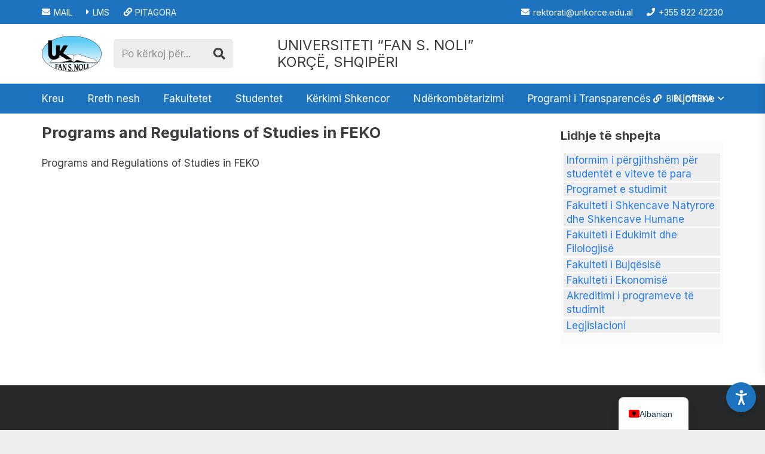

--- FILE ---
content_type: text/html; charset=UTF-8
request_url: https://unkorce.edu.al/programs-and-regulations-studies-feko/
body_size: 33131
content:
<!DOCTYPE HTML>
<html lang="sq">
<head>
	<meta charset="UTF-8">
	<meta name='robots' content='index, follow, max-image-preview:large, max-snippet:-1, max-video-preview:-1' />

	<!-- This site is optimized with the Yoast SEO plugin v26.5 - https://yoast.com/wordpress/plugins/seo/ -->
	<title>Programs and Regulations of Studies in FEKO - Universiteti &quot;Fan S. Noli&quot;, Korçë</title>
	<link rel="canonical" href="https://unkorce.edu.al/programs-and-regulations-studies-feko/" />
	<meta property="og:locale" content="sq_AL" />
	<meta property="og:type" content="article" />
	<meta property="og:title" content="Programs and Regulations of Studies in FEKO - Universiteti &quot;Fan S. Noli&quot;, Korçë" />
	<meta property="og:description" content="Programs and Regulations of Studies in FEKO" />
	<meta property="og:url" content="https://unkorce.edu.al/programs-and-regulations-studies-feko/" />
	<meta property="og:site_name" content="Universiteti &quot;Fan S. Noli&quot;, Korçë" />
	<meta property="article:publisher" content="https://www.facebook.com/unkorce" />
	<meta name="twitter:card" content="summary_large_image" />
	<script type="application/ld+json" class="yoast-schema-graph">{"@context":"https://schema.org","@graph":[{"@type":"WebPage","@id":"https://unkorce.edu.al/programs-and-regulations-studies-feko/","url":"https://unkorce.edu.al/programs-and-regulations-studies-feko/","name":"Programs and Regulations of Studies in FEKO - Universiteti \"Fan S. Noli\", Korçë","isPartOf":{"@id":"https://unkorce.edu.al/#website"},"datePublished":"2016-07-27T09:06:04+00:00","breadcrumb":{"@id":"https://unkorce.edu.al/programs-and-regulations-studies-feko/#breadcrumb"},"inLanguage":"sq","potentialAction":[{"@type":"ReadAction","target":["https://unkorce.edu.al/programs-and-regulations-studies-feko/"]}]},{"@type":"BreadcrumbList","@id":"https://unkorce.edu.al/programs-and-regulations-studies-feko/#breadcrumb","itemListElement":[{"@type":"ListItem","position":1,"name":"Home","item":"https://unkorce.edu.al/"},{"@type":"ListItem","position":2,"name":"Programs and Regulations of Studies in FEKO"}]},{"@type":"WebSite","@id":"https://unkorce.edu.al/#website","url":"https://unkorce.edu.al/","name":"Universiteti \"Fan S. Noli\", Korçë","description":"Mir&euml;sevini n&euml; faqen zyrtare!","publisher":{"@id":"https://unkorce.edu.al/#organization"},"potentialAction":[{"@type":"SearchAction","target":{"@type":"EntryPoint","urlTemplate":"https://unkorce.edu.al/?s={search_term_string}"},"query-input":{"@type":"PropertyValueSpecification","valueRequired":true,"valueName":"search_term_string"}}],"inLanguage":"sq"},{"@type":"Organization","@id":"https://unkorce.edu.al/#organization","name":"Universiteti \"Fan S. Noli\", Korçë","url":"https://unkorce.edu.al/","logo":{"@type":"ImageObject","inLanguage":"sq","@id":"https://unkorce.edu.al/#/schema/logo/image/","url":"https://unkorce.edu.al/wp-content/uploads/2024/08/Logo_e_Universitetit__Fan_Noli_-e1726660879862.png","contentUrl":"https://unkorce.edu.al/wp-content/uploads/2024/08/Logo_e_Universitetit__Fan_Noli_-e1726660879862.png","width":200,"height":120,"caption":"Universiteti \"Fan S. Noli\", Korçë"},"image":{"@id":"https://unkorce.edu.al/#/schema/logo/image/"},"sameAs":["https://www.facebook.com/unkorce"]}]}</script>
	<!-- / Yoast SEO plugin. -->


<link rel='dns-prefetch' href='//fonts.googleapis.com' />
<link rel="alternate" type="application/rss+xml" title="Universiteti &quot;Fan S. Noli&quot;, Korçë &raquo; Prurje" href="https://unkorce.edu.al/feed/" />
<link rel="alternate" type="application/rss+xml" title="Universiteti &quot;Fan S. Noli&quot;, Korçë &raquo; Prurje për Komentet" href="https://unkorce.edu.al/comments/feed/" />
<link rel="alternate" title="oEmbed (JSON)" type="application/json+oembed" href="https://unkorce.edu.al/wp-json/oembed/1.0/embed?url=https%3A%2F%2Funkorce.edu.al%2Fprograms-and-regulations-studies-feko%2F" />
<link rel="alternate" title="oEmbed (XML)" type="text/xml+oembed" href="https://unkorce.edu.al/wp-json/oembed/1.0/embed?url=https%3A%2F%2Funkorce.edu.al%2Fprograms-and-regulations-studies-feko%2F&#038;format=xml" />
<meta name="viewport" content="width=device-width, initial-scale=1">
<meta name="SKYPE_TOOLBAR" content="SKYPE_TOOLBAR_PARSER_COMPATIBLE">
<meta name="theme-color" content="#fff">
<style id='wp-img-auto-sizes-contain-inline-css'>
img:is([sizes=auto i],[sizes^="auto," i]){contain-intrinsic-size:3000px 1500px}
/*# sourceURL=wp-img-auto-sizes-contain-inline-css */
</style>
<style id='wp-emoji-styles-inline-css'>

	img.wp-smiley, img.emoji {
		display: inline !important;
		border: none !important;
		box-shadow: none !important;
		height: 1em !important;
		width: 1em !important;
		margin: 0 0.07em !important;
		vertical-align: -0.1em !important;
		background: none !important;
		padding: 0 !important;
	}
/*# sourceURL=wp-emoji-styles-inline-css */
</style>
<link rel='stylesheet' id='accessibility-tools-css-css' href='https://unkorce.edu.al/wp-content/plugins/accessibility-tools/assets/css/styles.css?ver=6.9' media='all' />
<link rel='stylesheet' id='contact-form-7-css' href='https://unkorce.edu.al/wp-content/plugins/contact-form-7/includes/css/styles.css?ver=6.1.4' media='all' />
<link rel='stylesheet' id='DSCF7-front-css-css' href='https://unkorce.edu.al/wp-content/plugins/digital-signature-for-contact-form-7/assets/css/front.css?ver=1.0.0' media='all' />
<link rel='stylesheet' id='ditty-displays-css' href='https://unkorce.edu.al/wp-content/plugins/ditty-news-ticker/build/dittyDisplays.css?ver=3.1.59' media='all' />
<link rel='stylesheet' id='ditty-fontawesome-css' href='https://unkorce.edu.al/wp-content/plugins/ditty-news-ticker/includes/libs/fontawesome-6.4.0/css/all.css?ver=6.4.0' media='' />
<link rel='stylesheet' id='us-fonts-css' href='https://fonts.googleapis.com/css?family=Inter%3A400%2C700&#038;display=swap&#038;ver=6.9' media='all' />
<link rel='stylesheet' id='trp-language-switcher-v2-css' href='https://unkorce.edu.al/wp-content/plugins/translatepress-multilingual/assets/css/trp-language-switcher-v2.css?ver=3.0.5' media='all' />
<link rel='stylesheet' id='us-style-css' href='https://unkorce.edu.al/wp-content/themes/Impreza/css/style.min.css?ver=8.23.4' media='all' />
<script src="https://unkorce.edu.al/wp-content/plugins/digital-signature-for-contact-form-7/assets/js/digital_signature_pad.js?ver=1.0.0" id="DSCF7-jquery-sign-js-js"></script>
<script src="https://unkorce.edu.al/wp-content/plugins/translatepress-multilingual/assets/js/trp-frontend-language-switcher.js?ver=3.0.5" id="trp-language-switcher-js-v2-js"></script>
<link rel="https://api.w.org/" href="https://unkorce.edu.al/wp-json/" /><link rel="alternate" title="JSON" type="application/json" href="https://unkorce.edu.al/wp-json/wp/v2/pages/8024" /><link rel="EditURI" type="application/rsd+xml" title="RSD" href="https://unkorce.edu.al/xmlrpc.php?rsd" />
<meta name="generator" content="WordPress 6.9" />
<link rel='shortlink' href='https://unkorce.edu.al/?p=8024' />
<link rel="alternate" hreflang="sq" href="https://unkorce.edu.al/programs-and-regulations-studies-feko/"/>
<link rel="alternate" hreflang="en-US" href="https://unkorce.edu.al/en/programs-and-regulations-studies-feko/"/>
<link rel="alternate" hreflang="en" href="https://unkorce.edu.al/en/programs-and-regulations-studies-feko/"/>
		<script id="us_add_no_touch">
			if ( ! /Android|webOS|iPhone|iPad|iPod|BlackBerry|IEMobile|Opera Mini/i.test( navigator.userAgent ) ) {
				document.getElementsByTagName( 'html' )[ 0 ].className += " no-touch";
			}
		</script>
		<link rel="icon" href="https://unkorce.edu.al/wp-content/uploads/2024/08/Logo_e_Universitetit__Fan_Noli_-150x150.png" sizes="32x32" />
<link rel="icon" href="https://unkorce.edu.al/wp-content/uploads/2024/08/Logo_e_Universitetit__Fan_Noli_-e1726660879862.png" sizes="192x192" />
<link rel="apple-touch-icon" href="https://unkorce.edu.al/wp-content/uploads/2024/08/Logo_e_Universitetit__Fan_Noli_-e1726660879862.png" />
<meta name="msapplication-TileImage" content="https://unkorce.edu.al/wp-content/uploads/2024/08/Logo_e_Universitetit__Fan_Noli_-e1726660879862.png" />
		<style id="us-icon-fonts">@font-face{font-display:block;font-style:normal;font-family:"fontawesome";font-weight:900;src:url("https://unkorce.edu.al/wp-content/themes/Impreza/fonts/fa-solid-900.woff2?ver=8.23.4") format("woff2")}.fas{font-family:"fontawesome";font-weight:900}@font-face{font-display:block;font-style:normal;font-family:"fontawesome";font-weight:400;src:url("https://unkorce.edu.al/wp-content/themes/Impreza/fonts/fa-regular-400.woff2?ver=8.23.4") format("woff2")}.far{font-family:"fontawesome";font-weight:400}@font-face{font-display:block;font-style:normal;font-family:"fontawesome";font-weight:300;src:url("https://unkorce.edu.al/wp-content/themes/Impreza/fonts/fa-light-300.woff2?ver=8.23.4") format("woff2")}.fal{font-family:"fontawesome";font-weight:300}@font-face{font-display:block;font-style:normal;font-family:"Font Awesome 5 Duotone";font-weight:900;src:url("https://unkorce.edu.al/wp-content/themes/Impreza/fonts/fa-duotone-900.woff2?ver=8.23.4") format("woff2")}.fad{font-family:"Font Awesome 5 Duotone";font-weight:900}.fad{position:relative}.fad:before{position:absolute}.fad:after{opacity:0.4}@font-face{font-display:block;font-style:normal;font-family:"Font Awesome 5 Brands";font-weight:400;src:url("https://unkorce.edu.al/wp-content/themes/Impreza/fonts/fa-brands-400.woff2?ver=8.23.4") format("woff2")}.fab{font-family:"Font Awesome 5 Brands";font-weight:400}@font-face{font-display:block;font-style:normal;font-family:"Material Icons";font-weight:400;src:url("https://unkorce.edu.al/wp-content/themes/Impreza/fonts/material-icons.woff2?ver=8.23.4") format("woff2")}.material-icons{font-family:"Material Icons";font-weight:400}</style>
				<style id="us-theme-options-css">:root{--color-header-middle-bg:#fff;--color-header-middle-bg-grad:#fff;--color-header-middle-text:#3b3d40;--color-header-middle-text-hover:#277cea;--color-header-transparent-bg:rgba(0,0,0,0.0);--color-header-transparent-bg-grad:rgba(0,0,0,0.0);--color-header-transparent-text:#3b3d40;--color-header-transparent-text-hover:#277cea;--color-chrome-toolbar:#fff;--color-chrome-toolbar-grad:#fff;--color-header-top-bg:#fff;--color-header-top-bg-grad:#fff;--color-header-top-text:#666d70;--color-header-top-text-hover:#277cea;--color-header-top-transparent-bg:rgba(0,0,0,0.2);--color-header-top-transparent-bg-grad:rgba(0,0,0,0.2);--color-header-top-transparent-text:#fff;--color-header-top-transparent-text-hover:#1E73BE;--color-content-bg:#fff;--color-content-bg-grad:#fff;--color-content-bg-alt:#eee;--color-content-bg-alt-grad:#eee;--color-content-border:#eee;--color-content-heading:#3b3d40;--color-content-heading-grad:#3b3d40;--color-content-text:#3b3d40;--color-content-link:#277cea;--color-content-link-hover:#3b3d40;--color-content-primary:#277cea;--color-content-primary-grad:#277cea;--color-content-secondary:#3b3d40;--color-content-secondary-grad:#3b3d40;--color-content-faded:#9da6a8;--color-content-overlay:rgba(0,0,0,0.75);--color-content-overlay-grad:rgba(0,0,0,0.75);--color-alt-content-bg:#eee;--color-alt-content-bg-grad:#eee;--color-alt-content-bg-alt:#fff;--color-alt-content-bg-alt-grad:#fff;--color-alt-content-border:#ddd;--color-alt-content-heading:#3b3d40;--color-alt-content-heading-grad:#3b3d40;--color-alt-content-text:#3b3d40;--color-alt-content-link:#277cea;--color-alt-content-link-hover:#3b3d40;--color-alt-content-primary:#277cea;--color-alt-content-primary-grad:#277cea;--color-alt-content-secondary:#3b3d40;--color-alt-content-secondary-grad:#3b3d40;--color-alt-content-faded:#9da6a8;--color-alt-content-overlay:rgba(39,124,234,0.85);--color-alt-content-overlay-grad:rgba(39,124,234,0.85);--color-footer-bg:#27282a;--color-footer-bg-grad:#27282a;--color-footer-bg-alt:#323336;--color-footer-bg-alt-grad:#323336;--color-footer-border:#3b3d40;--color-footer-heading:#666d70;--color-footer-heading-grad:#666d70;--color-footer-text:#666d70;--color-footer-link:#9da6a8;--color-footer-link-hover:#277cea;--color-subfooter-bg:#27282a;--color-subfooter-bg-grad:#27282a;--color-subfooter-bg-alt:#323336;--color-subfooter-bg-alt-grad:#323336;--color-subfooter-border:#3b3d40;--color-subfooter-heading:#666d70;--color-subfooter-heading-grad:#666d70;--color-subfooter-text:#666d70;--color-subfooter-link:#9da6a8;--color-subfooter-link-hover:#277cea;--color-content-primary-faded:rgba(39,124,234,0.15);--box-shadow:0 5px 15px rgba(0,0,0,.15);--box-shadow-up:0 -5px 15px rgba(0,0,0,.15);--site-canvas-width:1300px;--site-content-width:1140px;--text-block-margin-bottom:0rem;--inputs-font-size:1rem;--inputs-height:2.8rem;--inputs-padding:0.8rem;--inputs-border-width:0px;--inputs-text-color:var(--color-content-text)}:root{--font-family:Inter,sans-serif;--font-size:17px;--line-height:20px;--font-weight:400;--bold-font-weight:700;--text-transform:none;--font-style:normal;--letter-spacing:0em;--h1-font-family:Inter,sans-serif;--h1-font-size:calc(16px + 0.8vw);--h1-line-height:1.2;--h1-font-weight:700;--h1-bold-font-weight:700;--h1-text-transform:none;--h1-font-style:normal;--h1-letter-spacing:-0.02em;--h1-margin-bottom:1.5rem;--h2-font-family:var(--h1-font-family);--h2-font-size:calc(14px + 0.8vw);--h2-line-height:1.2;--h2-font-weight:var(--h1-font-weight);--h2-bold-font-weight:var(--h1-bold-font-weight);--h2-text-transform:var(--h1-text-transform);--h2-font-style:var(--h1-font-style);--h2-letter-spacing:0em;--h2-margin-bottom:1.5rem;--h3-font-family:var(--h1-font-family);--h3-font-size:calc(13px + 0.8vw);--h3-line-height:1.2;--h3-font-weight:var(--h1-font-weight);--h3-bold-font-weight:var(--h1-bold-font-weight);--h3-text-transform:none;--h3-font-style:var(--h1-font-style);--h3-letter-spacing:0em;--h3-margin-bottom:1.5rem;--h4-font-family:var(--h1-font-family);--h4-font-size:calc(12px + 0.8vw);--h4-line-height:1.2;--h4-font-weight:var(--h1-font-weight);--h4-bold-font-weight:var(--h1-bold-font-weight);--h4-text-transform:var(--h1-text-transform);--h4-font-style:var(--h1-font-style);--h4-letter-spacing:0em;--h4-margin-bottom:1.5rem;--h5-font-family:var(--h1-font-family);--h5-font-size:calc(12px + 1vw);--h5-line-height:1.2;--h5-font-weight:var(--h1-font-weight);--h5-bold-font-weight:var(--h1-bold-font-weight);--h5-text-transform:var(--h1-text-transform);--h5-font-style:var(--h1-font-style);--h5-letter-spacing:0em;--h5-margin-bottom:1.5rem;--h6-font-family:var(--h1-font-family);--h6-font-size:calc(12px + 1vw);--h6-line-height:1.2;--h6-font-weight:var(--h1-font-weight);--h6-bold-font-weight:var(--h1-bold-font-weight);--h6-text-transform:var(--h1-text-transform);--h6-font-style:var(--h1-font-style);--h6-letter-spacing:0em;--h6-margin-bottom:1.5rem}h1{font-family:var(--h1-font-family,inherit);font-weight:var(--h1-font-weight,inherit);font-size:var(--h1-font-size,inherit);font-style:var(--h1-font-style,inherit);line-height:var(--h1-line-height,1.4);letter-spacing:var(--h1-letter-spacing,inherit);text-transform:var(--h1-text-transform,inherit);margin-bottom:var(--h1-margin-bottom,1.5rem)}h1>strong{font-weight:var(--h1-bold-font-weight,bold)}h2{font-family:var(--h2-font-family,inherit);font-weight:var(--h2-font-weight,inherit);font-size:var(--h2-font-size,inherit);font-style:var(--h2-font-style,inherit);line-height:var(--h2-line-height,1.4);letter-spacing:var(--h2-letter-spacing,inherit);text-transform:var(--h2-text-transform,inherit);margin-bottom:var(--h2-margin-bottom,1.5rem)}h2>strong{font-weight:var(--h2-bold-font-weight,bold)}h3{font-family:var(--h3-font-family,inherit);font-weight:var(--h3-font-weight,inherit);font-size:var(--h3-font-size,inherit);font-style:var(--h3-font-style,inherit);line-height:var(--h3-line-height,1.4);letter-spacing:var(--h3-letter-spacing,inherit);text-transform:var(--h3-text-transform,inherit);margin-bottom:var(--h3-margin-bottom,1.5rem)}h3>strong{font-weight:var(--h3-bold-font-weight,bold)}h4{font-family:var(--h4-font-family,inherit);font-weight:var(--h4-font-weight,inherit);font-size:var(--h4-font-size,inherit);font-style:var(--h4-font-style,inherit);line-height:var(--h4-line-height,1.4);letter-spacing:var(--h4-letter-spacing,inherit);text-transform:var(--h4-text-transform,inherit);margin-bottom:var(--h4-margin-bottom,1.5rem)}h4>strong{font-weight:var(--h4-bold-font-weight,bold)}h5{font-family:var(--h5-font-family,inherit);font-weight:var(--h5-font-weight,inherit);font-size:var(--h5-font-size,inherit);font-style:var(--h5-font-style,inherit);line-height:var(--h5-line-height,1.4);letter-spacing:var(--h5-letter-spacing,inherit);text-transform:var(--h5-text-transform,inherit);margin-bottom:var(--h5-margin-bottom,1.5rem)}h5>strong{font-weight:var(--h5-bold-font-weight,bold)}h6{font-family:var(--h6-font-family,inherit);font-weight:var(--h6-font-weight,inherit);font-size:var(--h6-font-size,inherit);font-style:var(--h6-font-style,inherit);line-height:var(--h6-line-height,1.4);letter-spacing:var(--h6-letter-spacing,inherit);text-transform:var(--h6-text-transform,inherit);margin-bottom:var(--h6-margin-bottom,1.5rem)}h6>strong{font-weight:var(--h6-bold-font-weight,bold)}body{background:var(--color-content-bg-alt)}@media (max-width:1225px){.l-main .aligncenter{max-width:calc(100vw - 5rem)}}@media (min-width:1381px){body.usb_preview .hide_on_default{opacity:0.25!important}.vc_hidden-lg,body:not(.usb_preview) .hide_on_default{display:none!important}.default_align_left{text-align:left;justify-content:flex-start}.default_align_right{text-align:right;justify-content:flex-end}.default_align_center{text-align:center;justify-content:center}.w-hwrapper.default_align_center>*{margin-left:calc( var(--hwrapper-gap,1.2rem) / 2 );margin-right:calc( var(--hwrapper-gap,1.2rem) / 2 )}.default_align_justify{justify-content:space-between}.w-hwrapper>.default_align_justify,.default_align_justify>.w-btn{width:100%}}@media (min-width:1025px) and (max-width:1380px){body.usb_preview .hide_on_laptops{opacity:0.25!important}.vc_hidden-md,body:not(.usb_preview) .hide_on_laptops{display:none!important}.laptops_align_left{text-align:left;justify-content:flex-start}.laptops_align_right{text-align:right;justify-content:flex-end}.laptops_align_center{text-align:center;justify-content:center}.w-hwrapper.laptops_align_center>*{margin-left:calc( var(--hwrapper-gap,1.2rem) / 2 );margin-right:calc( var(--hwrapper-gap,1.2rem) / 2 )}.laptops_align_justify{justify-content:space-between}.w-hwrapper>.laptops_align_justify,.laptops_align_justify>.w-btn{width:100%}.g-cols.via_grid[style*="--laptops-gap"]{grid-gap:var(--laptops-gap,3rem)}}@media (min-width:601px) and (max-width:1024px){body.usb_preview .hide_on_tablets{opacity:0.25!important}.vc_hidden-sm,body:not(.usb_preview) .hide_on_tablets{display:none!important}.tablets_align_left{text-align:left;justify-content:flex-start}.tablets_align_right{text-align:right;justify-content:flex-end}.tablets_align_center{text-align:center;justify-content:center}.w-hwrapper.tablets_align_center>*{margin-left:calc( var(--hwrapper-gap,1.2rem) / 2 );margin-right:calc( var(--hwrapper-gap,1.2rem) / 2 )}.tablets_align_justify{justify-content:space-between}.w-hwrapper>.tablets_align_justify,.tablets_align_justify>.w-btn{width:100%}.g-cols.via_grid[style*="--tablets-gap"]{grid-gap:var(--tablets-gap,3rem)}}@media (max-width:600px){body.usb_preview .hide_on_mobiles{opacity:0.25!important}.vc_hidden-xs,body:not(.usb_preview) .hide_on_mobiles{display:none!important}.mobiles_align_left{text-align:left;justify-content:flex-start}.mobiles_align_right{text-align:right;justify-content:flex-end}.mobiles_align_center{text-align:center;justify-content:center}.w-hwrapper.mobiles_align_center>*{margin-left:calc( var(--hwrapper-gap,1.2rem) / 2 );margin-right:calc( var(--hwrapper-gap,1.2rem) / 2 )}.mobiles_align_justify{justify-content:space-between}.w-hwrapper>.mobiles_align_justify,.mobiles_align_justify>.w-btn{width:100%}.w-hwrapper.stack_on_mobiles{display:block}.w-hwrapper.stack_on_mobiles>*{display:block;margin:0 0 var(--hwrapper-gap,1.2rem)}.w-hwrapper.stack_on_mobiles>:last-child{margin-bottom:0}.g-cols.via_grid[style*="--mobiles-gap"]{grid-gap:var(--mobiles-gap,1.5rem)}}@media (max-width:1380px){.g-cols.laptops-cols_1{grid-template-columns:100%}.g-cols.laptops-cols_1.reversed>div:last-of-type{order:-1}.g-cols.laptops-cols_2{grid-template-columns:repeat(2,1fr)}.g-cols.laptops-cols_3{grid-template-columns:repeat(3,1fr)}.g-cols.laptops-cols_4{grid-template-columns:repeat(4,1fr)}.g-cols.laptops-cols_5{grid-template-columns:repeat(5,1fr)}.g-cols.laptops-cols_6{grid-template-columns:repeat(6,1fr)}.g-cols.laptops-cols_1-2{grid-template-columns:1fr 2fr}.g-cols.laptops-cols_2-1{grid-template-columns:2fr 1fr}.g-cols.laptops-cols_2-3{grid-template-columns:2fr 3fr}.g-cols.laptops-cols_3-2{grid-template-columns:3fr 2fr}.g-cols.laptops-cols_1-3{grid-template-columns:1fr 3fr}.g-cols.laptops-cols_3-1{grid-template-columns:3fr 1fr}.g-cols.laptops-cols_1-4{grid-template-columns:1fr 4fr}.g-cols.laptops-cols_4-1{grid-template-columns:4fr 1fr}.g-cols.laptops-cols_1-5{grid-template-columns:1fr 5fr}.g-cols.laptops-cols_5-1{grid-template-columns:5fr 1fr}.g-cols.laptops-cols_1-2-1{grid-template-columns:1fr 2fr 1fr}.g-cols.laptops-cols_1-3-1{grid-template-columns:1fr 3fr 1fr}.g-cols.laptops-cols_1-4-1{grid-template-columns:1fr 4fr 1fr}}@media (max-width:1024px){.g-cols.tablets-cols_1{grid-template-columns:100%}.g-cols.tablets-cols_1.reversed>div:last-of-type{order:-1}.g-cols.tablets-cols_2{grid-template-columns:repeat(2,1fr)}.g-cols.tablets-cols_3{grid-template-columns:repeat(3,1fr)}.g-cols.tablets-cols_4{grid-template-columns:repeat(4,1fr)}.g-cols.tablets-cols_5{grid-template-columns:repeat(5,1fr)}.g-cols.tablets-cols_6{grid-template-columns:repeat(6,1fr)}.g-cols.tablets-cols_1-2{grid-template-columns:1fr 2fr}.g-cols.tablets-cols_2-1{grid-template-columns:2fr 1fr}.g-cols.tablets-cols_2-3{grid-template-columns:2fr 3fr}.g-cols.tablets-cols_3-2{grid-template-columns:3fr 2fr}.g-cols.tablets-cols_1-3{grid-template-columns:1fr 3fr}.g-cols.tablets-cols_3-1{grid-template-columns:3fr 1fr}.g-cols.tablets-cols_1-4{grid-template-columns:1fr 4fr}.g-cols.tablets-cols_4-1{grid-template-columns:4fr 1fr}.g-cols.tablets-cols_1-5{grid-template-columns:1fr 5fr}.g-cols.tablets-cols_5-1{grid-template-columns:5fr 1fr}.g-cols.tablets-cols_1-2-1{grid-template-columns:1fr 2fr 1fr}.g-cols.tablets-cols_1-3-1{grid-template-columns:1fr 3fr 1fr}.g-cols.tablets-cols_1-4-1{grid-template-columns:1fr 4fr 1fr}}@media (max-width:600px){.g-cols.mobiles-cols_1{grid-template-columns:100%}.g-cols.mobiles-cols_1.reversed>div:last-of-type{order:-1}.g-cols.mobiles-cols_2{grid-template-columns:repeat(2,1fr)}.g-cols.mobiles-cols_3{grid-template-columns:repeat(3,1fr)}.g-cols.mobiles-cols_4{grid-template-columns:repeat(4,1fr)}.g-cols.mobiles-cols_5{grid-template-columns:repeat(5,1fr)}.g-cols.mobiles-cols_6{grid-template-columns:repeat(6,1fr)}.g-cols.mobiles-cols_1-2{grid-template-columns:1fr 2fr}.g-cols.mobiles-cols_2-1{grid-template-columns:2fr 1fr}.g-cols.mobiles-cols_2-3{grid-template-columns:2fr 3fr}.g-cols.mobiles-cols_3-2{grid-template-columns:3fr 2fr}.g-cols.mobiles-cols_1-3{grid-template-columns:1fr 3fr}.g-cols.mobiles-cols_3-1{grid-template-columns:3fr 1fr}.g-cols.mobiles-cols_1-4{grid-template-columns:1fr 4fr}.g-cols.mobiles-cols_4-1{grid-template-columns:4fr 1fr}.g-cols.mobiles-cols_1-5{grid-template-columns:1fr 5fr}.g-cols.mobiles-cols_5-1{grid-template-columns:5fr 1fr}.g-cols.mobiles-cols_1-2-1{grid-template-columns:1fr 2fr 1fr}.g-cols.mobiles-cols_1-3-1{grid-template-columns:1fr 3fr 1fr}.g-cols.mobiles-cols_1-4-1{grid-template-columns:1fr 4fr 1fr}.g-cols:not([style*="--gap"]){grid-gap:1.5rem}}@media (max-width:599px){.l-canvas{overflow:hidden}.g-cols.stacking_default.reversed>div:last-of-type{order:-1}.g-cols.stacking_default.via_flex>div:not([class*="vc_col-xs"]){width:100%;margin:0 0 1.5rem}.g-cols.stacking_default.via_grid.mobiles-cols_1{grid-template-columns:100%}.g-cols.stacking_default.via_flex.type_boxes>div,.g-cols.stacking_default.via_flex.reversed>div:first-child,.g-cols.stacking_default.via_flex:not(.reversed)>div:last-child,.g-cols.stacking_default.via_flex>div.has_bg_color{margin-bottom:0}.g-cols.stacking_default.via_flex.type_default>.wpb_column.stretched{margin-left:-1rem;margin-right:-1rem}.g-cols.stacking_default.via_grid.mobiles-cols_1>.wpb_column.stretched,.g-cols.stacking_default.via_flex.type_boxes>.wpb_column.stretched{margin-left:-2.5rem;margin-right:-2.5rem;width:auto}.vc_column-inner.type_sticky>.wpb_wrapper,.vc_column_container.type_sticky>.vc_column-inner{top:0!important}}@media (min-width:600px){body:not(.rtl) .l-section.for_sidebar.at_left>div>.l-sidebar,.rtl .l-section.for_sidebar.at_right>div>.l-sidebar{order:-1}.vc_column_container.type_sticky>.vc_column-inner,.vc_column-inner.type_sticky>.wpb_wrapper{position:-webkit-sticky;position:sticky}.l-section.type_sticky{position:-webkit-sticky;position:sticky;top:0;z-index:11;transition:top 0.3s cubic-bezier(.78,.13,.15,.86) 0.1s}.header_hor .l-header.post_fixed.sticky_auto_hide{z-index:12}.admin-bar .l-section.type_sticky{top:32px}.l-section.type_sticky>.l-section-h{transition:padding-top 0.3s}.header_hor .l-header.pos_fixed:not(.down)~.l-main .l-section.type_sticky:not(:first-of-type){top:var(--header-sticky-height)}.admin-bar.header_hor .l-header.pos_fixed:not(.down)~.l-main .l-section.type_sticky:not(:first-of-type){top:calc( var(--header-sticky-height) + 32px )}.header_hor .l-header.pos_fixed.sticky:not(.down)~.l-main .l-section.type_sticky:first-of-type>.l-section-h{padding-top:var(--header-sticky-height)}.header_hor.headerinpos_bottom .l-header.pos_fixed.sticky:not(.down)~.l-main .l-section.type_sticky:first-of-type>.l-section-h{padding-bottom:var(--header-sticky-height)!important}}@media screen and (min-width:1225px){.g-cols.via_flex.type_default>.wpb_column.stretched:first-of-type{margin-left:min( calc( var(--site-content-width) / 2 + 0px / 2 + 1.5rem - 50vw),-1rem )}.g-cols.via_flex.type_default>.wpb_column.stretched:last-of-type{margin-right:min( calc( var(--site-content-width) / 2 + 0px / 2 + 1.5rem - 50vw),-1rem )}.l-main .alignfull, .w-separator.width_screen,.g-cols.via_grid>.wpb_column.stretched:first-of-type,.g-cols.via_flex.type_boxes>.wpb_column.stretched:first-of-type{margin-left:min( calc( var(--site-content-width) / 2 + 0px / 2 - 50vw ),-2.5rem )}.l-main .alignfull, .w-separator.width_screen,.g-cols.via_grid>.wpb_column.stretched:last-of-type,.g-cols.via_flex.type_boxes>.wpb_column.stretched:last-of-type{margin-right:min( calc( var(--site-content-width) / 2 + 0px / 2 - 50vw ),-2.5rem )}}@media (max-width:600px){.w-form-row.for_submit[style*=btn-size-mobiles] .w-btn{font-size:var(--btn-size-mobiles)!important}}a,button,input[type=submit],.ui-slider-handle{outline:none!important}.w-toplink,.w-header-show{background:rgba(0,0,0,0.3)}.no-touch .w-toplink.active:hover,.no-touch .w-header-show:hover{background:var(--color-content-primary-grad)}button[type=submit]:not(.w-btn),input[type=submit]:not(.w-btn),.us-nav-style_1>*,.navstyle_1>.owl-nav button,.us-btn-style_1{font-size:16px;line-height:1.2!important;font-weight:700;font-style:normal;text-transform:none;letter-spacing:0em;border-radius:0.3em;padding:1.0em 2.0em;background:var(--color-content-primary);border-color:transparent;color:#ffffff!important}button[type=submit]:not(.w-btn):before,input[type=submit]:not(.w-btn),.us-nav-style_1>*:before,.navstyle_1>.owl-nav button:before,.us-btn-style_1:before{border-width:0px}.no-touch button[type=submit]:not(.w-btn):hover,.no-touch input[type=submit]:not(.w-btn):hover,.us-nav-style_1>span.current,.no-touch .us-nav-style_1>a:hover,.no-touch .navstyle_1>.owl-nav button:hover,.no-touch .us-btn-style_1:hover{background:var(--color-content-secondary);border-color:transparent;color:#ffffff!important}.us-nav-style_1>*{min-width:calc(1.2em + 2 * 1.0em)}.us-nav-style_3>*,.navstyle_3>.owl-nav button,.us-btn-style_3{font-size:16px;line-height:1.2!important;font-weight:700;font-style:normal;text-transform:none;letter-spacing:0em;border-radius:0.3em;padding:1.0em 2.0em;background:#1ba14c;border-color:transparent;color:#ffffff!important}.us-nav-style_3>*:before,.navstyle_3>.owl-nav button:before,.us-btn-style_3:before{border-width:0px}.us-nav-style_3>span.current,.no-touch .us-nav-style_3>a:hover,.no-touch .navstyle_3>.owl-nav button:hover,.no-touch .us-btn-style_3:hover{background:var(--color-content-secondary);border-color:transparent;color:#ffffff!important}.us-nav-style_3>*{min-width:calc(1.2em + 2 * 1.0em)}.us-nav-style_2>*,.navstyle_2>.owl-nav button,.us-btn-style_2{font-size:16px;line-height:1.2!important;font-weight:700;font-style:normal;text-transform:none;letter-spacing:0em;border-radius:0.3em;padding:1.0em 2.0em;background:var(--color-content-border);border-color:transparent;color:var(--color-content-text)!important}.us-nav-style_2>*:before,.navstyle_2>.owl-nav button:before,.us-btn-style_2:before{border-width:0px}.us-nav-style_2>span.current,.no-touch .us-nav-style_2>a:hover,.no-touch .navstyle_2>.owl-nav button:hover,.no-touch .us-btn-style_2:hover{background:var(--color-content-text);border-color:transparent;color:var(--color-content-bg)!important}.us-nav-style_2>*{min-width:calc(1.2em + 2 * 1.0em)}.us-nav-style_4>*,.navstyle_4>.owl-nav button,.us-btn-style_4{font-size:0.8rem;line-height:1.2!important;font-weight:400;font-style:normal;text-transform:uppercase;letter-spacing:0em;border-radius:0.3em;padding:0.8em 1.8em;background:#315b99;border-color:transparent;color:#ffffff!important}.us-nav-style_4>*:before,.navstyle_4>.owl-nav button:before,.us-btn-style_4:before{border-width:2px}.us-nav-style_4>span.current,.no-touch .us-nav-style_4>a:hover,.no-touch .navstyle_4>.owl-nav button:hover,.no-touch .us-btn-style_4:hover{background:transparent;border-color:var(--color-content-secondary);color:var(--color-content-secondary)!important}.us-nav-style_4>*{min-width:calc(1.2em + 2 * 0.8em)}.w-filter.state_desktop.style_drop_default .w-filter-item-title,.w-color-swatch,.select2-selection,select,textarea,input:not([type=submit]){font-weight:400;letter-spacing:0em;border-radius:0.3rem;background:var(--color-content-bg-alt);border-color:var(--color-content-border);color:var(--color-content-text);box-shadow:0px 1px 0px 0px rgba(0,0,0,0.08) inset}.w-filter.state_desktop.style_drop_default .w-filter-item-title:focus,.select2-container--open .select2-selection,select:focus,textarea:focus,input:not([type=submit]):focus{box-shadow:0px 0px 0px 2px var(--color-content-primary)}.w-form-row.move_label .w-form-row-label{font-size:1rem;top:calc(2.8rem/2 + 0px - 0.7em);margin:0 0.8rem;background-color:var(--color-content-bg-alt);color:var(--color-content-text)}.w-form-row.with_icon.move_label .w-form-row-label{margin-left:calc(1.6em + 0.8rem)}.color_alternate input:not([type=submit]),.color_alternate textarea,.color_alternate select,.color_alternate .move_label .w-form-row-label{background:var(--color-alt-content-bg-alt-grad)}.color_footer-top input:not([type=submit]),.color_footer-top textarea,.color_footer-top select,.color_footer-top .w-form-row.move_label .w-form-row-label{background:var(--color-subfooter-bg-alt-grad)}.color_footer-bottom input:not([type=submit]),.color_footer-bottom textarea,.color_footer-bottom select,.color_footer-bottom .w-form-row.move_label .w-form-row-label{background:var(--color-footer-bg-alt-grad)}.color_alternate input:not([type=submit]),.color_alternate textarea,.color_alternate select{border-color:var(--color-alt-content-border)}.color_footer-top input:not([type=submit]),.color_footer-top textarea,.color_footer-top select{border-color:var(--color-subfooter-border)}.color_footer-bottom input:not([type=submit]),.color_footer-bottom textarea,.color_footer-bottom select{border-color:var(--color-footer-border)}.color_alternate input:not([type=submit]),.color_alternate textarea,.color_alternate select,.color_alternate .w-form-row-field>i,.color_alternate .w-form-row-field:after,.color_alternate .widget_search form:after,.color_footer-top input:not([type=submit]),.color_footer-top textarea,.color_footer-top select,.color_footer-top .w-form-row-field>i,.color_footer-top .w-form-row-field:after,.color_footer-top .widget_search form:after,.color_footer-bottom input:not([type=submit]),.color_footer-bottom textarea,.color_footer-bottom select,.color_footer-bottom .w-form-row-field>i,.color_footer-bottom .w-form-row-field:after,.color_footer-bottom .widget_search form:after{color:inherit}.leaflet-default-icon-path{background-image:url(https://unkorce.edu.al/wp-content/themes/Impreza/common/css/vendor/images/marker-icon.png)}</style>
				<style id="us-current-header-css"> .l-subheader.at_top,.l-subheader.at_top .w-dropdown-list,.l-subheader.at_top .type_mobile .w-nav-list.level_1{background:#1E73BE;color:#ffffff}.no-touch .l-subheader.at_top a:hover,.no-touch .l-header.bg_transparent .l-subheader.at_top .w-dropdown.opened a:hover{color:var(--color-header-top-text-hover)}.l-header.bg_transparent:not(.sticky) .l-subheader.at_top{background:var(--color-header-top-transparent-bg);color:var(--color-header-top-transparent-text)}.no-touch .l-header.bg_transparent:not(.sticky) .at_top .w-cart-link:hover,.no-touch .l-header.bg_transparent:not(.sticky) .at_top .w-text a:hover,.no-touch .l-header.bg_transparent:not(.sticky) .at_top .w-html a:hover,.no-touch .l-header.bg_transparent:not(.sticky) .at_top .w-nav>a:hover,.no-touch .l-header.bg_transparent:not(.sticky) .at_top .w-menu a:hover,.no-touch .l-header.bg_transparent:not(.sticky) .at_top .w-search>a:hover,.no-touch .l-header.bg_transparent:not(.sticky) .at_top .w-dropdown a:hover,.no-touch .l-header.bg_transparent:not(.sticky) .at_top .type_desktop .menu-item.level_1:hover>a{color:var(--color-header-top-transparent-text-hover)}.l-subheader.at_middle,.l-subheader.at_middle .w-dropdown-list,.l-subheader.at_middle .type_mobile .w-nav-list.level_1{background:var(--color-header-middle-bg);color:var(--color-header-middle-text)}.no-touch .l-subheader.at_middle a:hover,.no-touch .l-header.bg_transparent .l-subheader.at_middle .w-dropdown.opened a:hover{color:var(--color-header-middle-text-hover)}.l-header.bg_transparent:not(.sticky) .l-subheader.at_middle{background:var(--color-header-transparent-bg);color:var(--color-header-transparent-text)}.no-touch .l-header.bg_transparent:not(.sticky) .at_middle .w-cart-link:hover,.no-touch .l-header.bg_transparent:not(.sticky) .at_middle .w-text a:hover,.no-touch .l-header.bg_transparent:not(.sticky) .at_middle .w-html a:hover,.no-touch .l-header.bg_transparent:not(.sticky) .at_middle .w-nav>a:hover,.no-touch .l-header.bg_transparent:not(.sticky) .at_middle .w-menu a:hover,.no-touch .l-header.bg_transparent:not(.sticky) .at_middle .w-search>a:hover,.no-touch .l-header.bg_transparent:not(.sticky) .at_middle .w-dropdown a:hover,.no-touch .l-header.bg_transparent:not(.sticky) .at_middle .type_desktop .menu-item.level_1:hover>a{color:var(--color-header-transparent-text-hover)}.l-subheader.at_bottom,.l-subheader.at_bottom .w-dropdown-list,.l-subheader.at_bottom .type_mobile .w-nav-list.level_1{background:#1E73BE;color:#ffffff}.no-touch .l-subheader.at_bottom a:hover,.no-touch .l-header.bg_transparent .l-subheader.at_bottom .w-dropdown.opened a:hover{color:#ffffff}.l-header.bg_transparent:not(.sticky) .l-subheader.at_bottom{background:#ffffff;color:#ffffff}.no-touch .l-header.bg_transparent:not(.sticky) .at_bottom .w-cart-link:hover,.no-touch .l-header.bg_transparent:not(.sticky) .at_bottom .w-text a:hover,.no-touch .l-header.bg_transparent:not(.sticky) .at_bottom .w-html a:hover,.no-touch .l-header.bg_transparent:not(.sticky) .at_bottom .w-nav>a:hover,.no-touch .l-header.bg_transparent:not(.sticky) .at_bottom .w-menu a:hover,.no-touch .l-header.bg_transparent:not(.sticky) .at_bottom .w-search>a:hover,.no-touch .l-header.bg_transparent:not(.sticky) .at_bottom .w-dropdown a:hover,.no-touch .l-header.bg_transparent:not(.sticky) .at_bottom .type_desktop .menu-item.level_1:hover>a{color:#ffffff}.header_ver .l-header{background:var(--color-header-middle-bg);color:var(--color-header-middle-text)}@media (min-width:1381px){.hidden_for_default{display:none!important}.l-header{position:relative;z-index:111;width:100%}.l-subheader{margin:0 auto}.l-subheader.width_full{padding-left:1.5rem;padding-right:1.5rem}.l-subheader-h{display:flex;align-items:center;position:relative;margin:0 auto;max-width:var(--site-content-width,1200px);height:inherit}.w-header-show{display:none}.l-header.pos_fixed{position:fixed;left:0}.l-header.pos_fixed:not(.notransition) .l-subheader{transition-property:transform,background,box-shadow,line-height,height;transition-duration:.3s;transition-timing-function:cubic-bezier(.78,.13,.15,.86)}.headerinpos_bottom.sticky_first_section .l-header.pos_fixed{position:fixed!important}.header_hor .l-header.sticky_auto_hide{transition:transform .3s cubic-bezier(.78,.13,.15,.86) .1s}.header_hor .l-header.sticky_auto_hide.down{transform:translateY(-110%)}.l-header.bg_transparent:not(.sticky) .l-subheader{box-shadow:none!important;background:none}.l-header.bg_transparent~.l-main .l-section.width_full.height_auto:first-of-type>.l-section-h{padding-top:0!important;padding-bottom:0!important}.l-header.pos_static.bg_transparent{position:absolute;left:0}.l-subheader.width_full .l-subheader-h{max-width:none!important}.l-header.shadow_thin .l-subheader.at_middle,.l-header.shadow_thin .l-subheader.at_bottom{box-shadow:0 1px 0 rgba(0,0,0,0.08)}.l-header.shadow_wide .l-subheader.at_middle,.l-header.shadow_wide .l-subheader.at_bottom{box-shadow:0 3px 5px -1px rgba(0,0,0,0.1),0 2px 1px -1px rgba(0,0,0,0.05)}.header_hor .l-subheader-cell>.w-cart{margin-left:0;margin-right:0}:root{--header-height:180px;--header-sticky-height:80px}.l-header:before{content:'180'}.l-header.sticky:before{content:'80'}.l-subheader.at_top{line-height:30px;height:30px}.l-header.sticky .l-subheader.at_top{line-height:30px;height:30px}.l-subheader.at_middle{line-height:100px;height:100px}.l-header.sticky .l-subheader.at_middle{line-height:0px;height:0px;overflow:hidden}.l-subheader.at_bottom{line-height:50px;height:50px}.l-header.sticky .l-subheader.at_bottom{line-height:50px;height:50px}.headerinpos_above .l-header.pos_fixed{overflow:hidden;transition:transform 0.3s;transform:translate3d(0,-100%,0)}.headerinpos_above .l-header.pos_fixed.sticky{overflow:visible;transform:none}.headerinpos_above .l-header.pos_fixed~.l-section>.l-section-h,.headerinpos_above .l-header.pos_fixed~.l-main .l-section:first-of-type>.l-section-h{padding-top:0!important}.headerinpos_below .l-header.pos_fixed:not(.sticky){position:absolute;top:100%}.headerinpos_below .l-header.pos_fixed~.l-main>.l-section:first-of-type>.l-section-h{padding-top:0!important}.headerinpos_below .l-header.pos_fixed~.l-main .l-section.full_height:nth-of-type(2){min-height:100vh}.headerinpos_below .l-header.pos_fixed~.l-main>.l-section:nth-of-type(2)>.l-section-h{padding-top:var(--header-height)}.headerinpos_bottom .l-header.pos_fixed:not(.sticky){position:absolute;top:100vh}.headerinpos_bottom .l-header.pos_fixed~.l-main>.l-section:first-of-type>.l-section-h{padding-top:0!important}.headerinpos_bottom .l-header.pos_fixed~.l-main>.l-section:first-of-type>.l-section-h{padding-bottom:var(--header-height)}.headerinpos_bottom .l-header.pos_fixed.bg_transparent~.l-main .l-section.valign_center:not(.height_auto):first-of-type>.l-section-h{top:calc( var(--header-height) / 2 )}.headerinpos_bottom .l-header.pos_fixed:not(.sticky) .w-cart-dropdown,.headerinpos_bottom .l-header.pos_fixed:not(.sticky) .w-nav.type_desktop .w-nav-list.level_2{bottom:100%;transform-origin:0 100%}.headerinpos_bottom .l-header.pos_fixed:not(.sticky) .w-nav.type_mobile.m_layout_dropdown .w-nav-list.level_1{top:auto;bottom:100%;box-shadow:var(--box-shadow-up)}.headerinpos_bottom .l-header.pos_fixed:not(.sticky) .w-nav.type_desktop .w-nav-list.level_3,.headerinpos_bottom .l-header.pos_fixed:not(.sticky) .w-nav.type_desktop .w-nav-list.level_4{top:auto;bottom:0;transform-origin:0 100%}.headerinpos_bottom .l-header.pos_fixed:not(.sticky) .w-dropdown-list{top:auto;bottom:-0.4em;padding-top:0.4em;padding-bottom:2.4em}.admin-bar .l-header.pos_static.bg_solid~.l-main .l-section.full_height:first-of-type{min-height:calc( 100vh - var(--header-height) - 32px )}.admin-bar .l-header.pos_fixed:not(.sticky_auto_hide)~.l-main .l-section.full_height:not(:first-of-type){min-height:calc( 100vh - var(--header-sticky-height) - 32px )}.admin-bar.headerinpos_below .l-header.pos_fixed~.l-main .l-section.full_height:nth-of-type(2){min-height:calc(100vh - 32px)}}@media (min-width:1025px) and (max-width:1380px){.hidden_for_laptops{display:none!important}.l-header{position:relative;z-index:111;width:100%}.l-subheader{margin:0 auto}.l-subheader.width_full{padding-left:1.5rem;padding-right:1.5rem}.l-subheader-h{display:flex;align-items:center;position:relative;margin:0 auto;max-width:var(--site-content-width,1200px);height:inherit}.w-header-show{display:none}.l-header.pos_fixed{position:fixed;left:0}.l-header.pos_fixed:not(.notransition) .l-subheader{transition-property:transform,background,box-shadow,line-height,height;transition-duration:.3s;transition-timing-function:cubic-bezier(.78,.13,.15,.86)}.headerinpos_bottom.sticky_first_section .l-header.pos_fixed{position:fixed!important}.header_hor .l-header.sticky_auto_hide{transition:transform .3s cubic-bezier(.78,.13,.15,.86) .1s}.header_hor .l-header.sticky_auto_hide.down{transform:translateY(-110%)}.l-header.bg_transparent:not(.sticky) .l-subheader{box-shadow:none!important;background:none}.l-header.bg_transparent~.l-main .l-section.width_full.height_auto:first-of-type>.l-section-h{padding-top:0!important;padding-bottom:0!important}.l-header.pos_static.bg_transparent{position:absolute;left:0}.l-subheader.width_full .l-subheader-h{max-width:none!important}.l-header.shadow_thin .l-subheader.at_middle,.l-header.shadow_thin .l-subheader.at_bottom{box-shadow:0 1px 0 rgba(0,0,0,0.08)}.l-header.shadow_wide .l-subheader.at_middle,.l-header.shadow_wide .l-subheader.at_bottom{box-shadow:0 3px 5px -1px rgba(0,0,0,0.1),0 2px 1px -1px rgba(0,0,0,0.05)}.header_hor .l-subheader-cell>.w-cart{margin-left:0;margin-right:0}:root{--header-height:190px;--header-sticky-height:90px}.l-header:before{content:'190'}.l-header.sticky:before{content:'90'}.l-subheader.at_top{line-height:40px;height:40px}.l-header.sticky .l-subheader.at_top{line-height:40px;height:40px}.l-subheader.at_middle{line-height:100px;height:100px}.l-header.sticky .l-subheader.at_middle{line-height:0px;height:0px;overflow:hidden}.l-subheader.at_bottom{line-height:50px;height:50px}.l-header.sticky .l-subheader.at_bottom{line-height:50px;height:50px}.headerinpos_above .l-header.pos_fixed{overflow:hidden;transition:transform 0.3s;transform:translate3d(0,-100%,0)}.headerinpos_above .l-header.pos_fixed.sticky{overflow:visible;transform:none}.headerinpos_above .l-header.pos_fixed~.l-section>.l-section-h,.headerinpos_above .l-header.pos_fixed~.l-main .l-section:first-of-type>.l-section-h{padding-top:0!important}.headerinpos_below .l-header.pos_fixed:not(.sticky){position:absolute;top:100%}.headerinpos_below .l-header.pos_fixed~.l-main>.l-section:first-of-type>.l-section-h{padding-top:0!important}.headerinpos_below .l-header.pos_fixed~.l-main .l-section.full_height:nth-of-type(2){min-height:100vh}.headerinpos_below .l-header.pos_fixed~.l-main>.l-section:nth-of-type(2)>.l-section-h{padding-top:var(--header-height)}.headerinpos_bottom .l-header.pos_fixed:not(.sticky){position:absolute;top:100vh}.headerinpos_bottom .l-header.pos_fixed~.l-main>.l-section:first-of-type>.l-section-h{padding-top:0!important}.headerinpos_bottom .l-header.pos_fixed~.l-main>.l-section:first-of-type>.l-section-h{padding-bottom:var(--header-height)}.headerinpos_bottom .l-header.pos_fixed.bg_transparent~.l-main .l-section.valign_center:not(.height_auto):first-of-type>.l-section-h{top:calc( var(--header-height) / 2 )}.headerinpos_bottom .l-header.pos_fixed:not(.sticky) .w-cart-dropdown,.headerinpos_bottom .l-header.pos_fixed:not(.sticky) .w-nav.type_desktop .w-nav-list.level_2{bottom:100%;transform-origin:0 100%}.headerinpos_bottom .l-header.pos_fixed:not(.sticky) .w-nav.type_mobile.m_layout_dropdown .w-nav-list.level_1{top:auto;bottom:100%;box-shadow:var(--box-shadow-up)}.headerinpos_bottom .l-header.pos_fixed:not(.sticky) .w-nav.type_desktop .w-nav-list.level_3,.headerinpos_bottom .l-header.pos_fixed:not(.sticky) .w-nav.type_desktop .w-nav-list.level_4{top:auto;bottom:0;transform-origin:0 100%}.headerinpos_bottom .l-header.pos_fixed:not(.sticky) .w-dropdown-list{top:auto;bottom:-0.4em;padding-top:0.4em;padding-bottom:2.4em}.admin-bar .l-header.pos_static.bg_solid~.l-main .l-section.full_height:first-of-type{min-height:calc( 100vh - var(--header-height) - 32px )}.admin-bar .l-header.pos_fixed:not(.sticky_auto_hide)~.l-main .l-section.full_height:not(:first-of-type){min-height:calc( 100vh - var(--header-sticky-height) - 32px )}.admin-bar.headerinpos_below .l-header.pos_fixed~.l-main .l-section.full_height:nth-of-type(2){min-height:calc(100vh - 32px)}}@media (min-width:601px) and (max-width:1024px){.hidden_for_tablets{display:none!important}.l-header{position:relative;z-index:111;width:100%}.l-subheader{margin:0 auto}.l-subheader.width_full{padding-left:1.5rem;padding-right:1.5rem}.l-subheader-h{display:flex;align-items:center;position:relative;margin:0 auto;max-width:var(--site-content-width,1200px);height:inherit}.w-header-show{display:none}.l-header.pos_fixed{position:fixed;left:0}.l-header.pos_fixed:not(.notransition) .l-subheader{transition-property:transform,background,box-shadow,line-height,height;transition-duration:.3s;transition-timing-function:cubic-bezier(.78,.13,.15,.86)}.headerinpos_bottom.sticky_first_section .l-header.pos_fixed{position:fixed!important}.header_hor .l-header.sticky_auto_hide{transition:transform .3s cubic-bezier(.78,.13,.15,.86) .1s}.header_hor .l-header.sticky_auto_hide.down{transform:translateY(-110%)}.l-header.bg_transparent:not(.sticky) .l-subheader{box-shadow:none!important;background:none}.l-header.bg_transparent~.l-main .l-section.width_full.height_auto:first-of-type>.l-section-h{padding-top:0!important;padding-bottom:0!important}.l-header.pos_static.bg_transparent{position:absolute;left:0}.l-subheader.width_full .l-subheader-h{max-width:none!important}.l-header.shadow_thin .l-subheader.at_middle,.l-header.shadow_thin .l-subheader.at_bottom{box-shadow:0 1px 0 rgba(0,0,0,0.08)}.l-header.shadow_wide .l-subheader.at_middle,.l-header.shadow_wide .l-subheader.at_bottom{box-shadow:0 3px 5px -1px rgba(0,0,0,0.1),0 2px 1px -1px rgba(0,0,0,0.05)}.header_hor .l-subheader-cell>.w-cart{margin-left:0;margin-right:0}:root{--header-height:190px;--header-sticky-height:90px}.l-header:before{content:'190'}.l-header.sticky:before{content:'90'}.l-subheader.at_top{line-height:40px;height:40px}.l-header.sticky .l-subheader.at_top{line-height:40px;height:40px}.l-subheader.at_middle{line-height:100px;height:100px}.l-header.sticky .l-subheader.at_middle{line-height:0px;height:0px;overflow:hidden}.l-subheader.at_bottom{line-height:50px;height:50px}.l-header.sticky .l-subheader.at_bottom{line-height:50px;height:50px}}@media (max-width:600px){.hidden_for_mobiles{display:none!important}.l-header{position:relative;z-index:111;width:100%}.l-subheader{margin:0 auto}.l-subheader.width_full{padding-left:1.5rem;padding-right:1.5rem}.l-subheader-h{display:flex;align-items:center;position:relative;margin:0 auto;max-width:var(--site-content-width,1200px);height:inherit}.w-header-show{display:none}.l-header.pos_fixed{position:fixed;left:0}.l-header.pos_fixed:not(.notransition) .l-subheader{transition-property:transform,background,box-shadow,line-height,height;transition-duration:.3s;transition-timing-function:cubic-bezier(.78,.13,.15,.86)}.headerinpos_bottom.sticky_first_section .l-header.pos_fixed{position:fixed!important}.header_hor .l-header.sticky_auto_hide{transition:transform .3s cubic-bezier(.78,.13,.15,.86) .1s}.header_hor .l-header.sticky_auto_hide.down{transform:translateY(-110%)}.l-header.bg_transparent:not(.sticky) .l-subheader{box-shadow:none!important;background:none}.l-header.bg_transparent~.l-main .l-section.width_full.height_auto:first-of-type>.l-section-h{padding-top:0!important;padding-bottom:0!important}.l-header.pos_static.bg_transparent{position:absolute;left:0}.l-subheader.width_full .l-subheader-h{max-width:none!important}.l-header.shadow_thin .l-subheader.at_middle,.l-header.shadow_thin .l-subheader.at_bottom{box-shadow:0 1px 0 rgba(0,0,0,0.08)}.l-header.shadow_wide .l-subheader.at_middle,.l-header.shadow_wide .l-subheader.at_bottom{box-shadow:0 3px 5px -1px rgba(0,0,0,0.1),0 2px 1px -1px rgba(0,0,0,0.05)}.header_hor .l-subheader-cell>.w-cart{margin-left:0;margin-right:0}:root{--header-height:150px;--header-sticky-height:50px}.l-header:before{content:'150'}.l-header.sticky:before{content:'50'}.l-subheader.at_top{line-height:40px;height:40px}.l-header.sticky .l-subheader.at_top{line-height:0px;height:0px;overflow:hidden}.l-subheader.at_middle{line-height:60px;height:60px}.l-header.sticky .l-subheader.at_middle{line-height:0px;height:0px;overflow:hidden}.l-subheader.at_bottom{line-height:50px;height:50px}.l-header.sticky .l-subheader.at_bottom{line-height:50px;height:50px}}@media (min-width:1381px){.ush_image_1{height:60px!important}.l-header.sticky .ush_image_1{height:60px!important}}@media (min-width:1025px) and (max-width:1380px){.ush_image_1{height:60px!important}.l-header.sticky .ush_image_1{height:60px!important}}@media (min-width:601px) and (max-width:1024px){.ush_image_1{height:60px!important}.l-header.sticky .ush_image_1{height:60px!important}}@media (max-width:600px){.ush_image_1{height:30px!important}.l-header.sticky .ush_image_1{height:60px!important}}.header_hor .ush_menu_1.type_desktop .menu-item.level_1>a:not(.w-btn){padding-left:20px;padding-right:20px}.header_hor .ush_menu_1.type_desktop .menu-item.level_1>a.w-btn{margin-left:20px;margin-right:20px}.header_hor .ush_menu_1.type_desktop.align-edges>.w-nav-list.level_1{margin-left:-20px;margin-right:-20px}.header_ver .ush_menu_1.type_desktop .menu-item.level_1>a:not(.w-btn){padding-top:20px;padding-bottom:20px}.header_ver .ush_menu_1.type_desktop .menu-item.level_1>a.w-btn{margin-top:20px;margin-bottom:20px}.ush_menu_1.type_desktop .menu-item:not(.level_1){font-size:1rem}.ush_menu_1.type_mobile .w-nav-anchor.level_1,.ush_menu_1.type_mobile .w-nav-anchor.level_1 + .w-nav-arrow{font-size:1rem}.ush_menu_1.type_mobile .w-nav-anchor:not(.level_1),.ush_menu_1.type_mobile .w-nav-anchor:not(.level_1) + .w-nav-arrow{font-size:0.9rem}@media (min-width:1381px){.ush_menu_1 .w-nav-icon{font-size:36px}}@media (min-width:1025px) and (max-width:1380px){.ush_menu_1 .w-nav-icon{font-size:32px}}@media (min-width:601px) and (max-width:1024px){.ush_menu_1 .w-nav-icon{font-size:28px}}@media (max-width:600px){.ush_menu_1 .w-nav-icon{font-size:24px}}.ush_menu_1 .w-nav-icon>div{border-width:3px}@media screen and (max-width:899px){.w-nav.ush_menu_1>.w-nav-list.level_1{display:none}.ush_menu_1 .w-nav-control{display:block}}.ush_menu_1 .w-nav-item.level_1>a:not(.w-btn):focus,.no-touch .ush_menu_1 .w-nav-item.level_1.opened>a:not(.w-btn),.no-touch .ush_menu_1 .w-nav-item.level_1:hover>a:not(.w-btn){background:transparent;color:#ffffff}.ush_menu_1 .w-nav-item.level_1.current-menu-item>a:not(.w-btn),.ush_menu_1 .w-nav-item.level_1.current-menu-ancestor>a:not(.w-btn),.ush_menu_1 .w-nav-item.level_1.current-page-ancestor>a:not(.w-btn){background:transparent;color:#ffffff}.l-header.bg_transparent:not(.sticky) .ush_menu_1.type_desktop .w-nav-item.level_1.current-menu-item>a:not(.w-btn),.l-header.bg_transparent:not(.sticky) .ush_menu_1.type_desktop .w-nav-item.level_1.current-menu-ancestor>a:not(.w-btn),.l-header.bg_transparent:not(.sticky) .ush_menu_1.type_desktop .w-nav-item.level_1.current-page-ancestor>a:not(.w-btn){background:transparent;color:var(--color-header-transparent-text-hover)}.ush_menu_1 .w-nav-list:not(.level_1){background:#1E73BE;color:#ffffff}.no-touch .ush_menu_1 .w-nav-item:not(.level_1)>a:focus,.no-touch .ush_menu_1 .w-nav-item:not(.level_1):hover>a{background:#1561a3;color:#ffffff}.ush_menu_1 .w-nav-item:not(.level_1).current-menu-item>a,.ush_menu_1 .w-nav-item:not(.level_1).current-menu-ancestor>a,.ush_menu_1 .w-nav-item:not(.level_1).current-page-ancestor>a{background:transparent;color:var(--color-header-middle-text-hover)}.ush_search_1 .w-search-form{background:var(--color-content-bg);color:var(--color-content-text)}@media (min-width:1381px){.ush_search_1.layout_simple{max-width:320px}.ush_search_1.layout_modern.active{width:320px}.ush_search_1{font-size:20px}}@media (min-width:1025px) and (max-width:1380px){.ush_search_1.layout_simple{max-width:200px}.ush_search_1.layout_modern.active{width:200px}.ush_search_1{font-size:20px}}@media (min-width:601px) and (max-width:1024px){.ush_search_1.layout_simple{max-width:200px}.ush_search_1.layout_modern.active{width:200px}.ush_search_1{font-size:20px}}@media (max-width:600px){.ush_search_1{font-size:20px}}.ush_text_3{font-size:14px!important}.ush_text_6{font-size:14px!important}.ush_text_7{font-size:14px!important}.ush_menu_1{font-weight:500!important}.ush_text_2{font-size:14px!important}.ush_hwrapper_1{width:100%!important;margin:0!important}.ush_text_8{font-size:24px!important;line-height:0.7!important;margin-left:0!important;padding-left:0!important}.ush_text_9{font-size:24px!important;line-height:0.7!important;padding:0!important;margin:0!important}.ush_text_10{width:100%!important}.ush_text_11{font-size:14px!important}.ush_dropdown_2{font-size:14px!important}.ush_dropdown_3{font-size:14px!important}@media (min-width:1025px) and (max-width:1380px){.ush_text_8{font-size:24px!important;line-height:0.7!important}.ush_text_9{font-size:24px!important;line-height:0.7!important}}@media (min-width:601px) and (max-width:1024px){.ush_text_8{font-size:24px!important;line-height:0.7!important}.ush_text_9{font-size:24px!important;line-height:0.7!important}}@media (max-width:600px){.ush_image_1{margin:10px!important}.ush_vwrapper_1{font-size:12px!important}.ush_text_8{font-size:12px!important;line-height:0.7!important}.ush_text_9{font-size:12px!important;line-height:0.7!important}}</style>
				<style id="us-custom-css">.ush_menu_1 .w-nav-item.level_1.current-menu-item>a:not(.w-btn),.ush_menu_1 .w-nav-item.level_1.current-menu-item:hover>a:not(.w-btn){color:#fff}.ush_menu_1.type_desktop .menu-item:not(.level_1){font-size:1rem;border-bottom:1px solid #e1e1e1}.l-section.height_medium{padding-top:1rem!important}.w-nav.type_desktop .w-nav-anchor:not(.level_1){padding:0.4em 20px!important}.ush_menu_1 .w-nav-item:not(.level_1).current-menu-ancestor>a,.w-nav-item:not(.level_1).current-menu-item>a{color:white!important}.wpb_wrapper{}.onlymobile{display:none}.w-grid[class*="ratio_"] .post_image img,.w-grid-item .post_image img{max-height:400px!important;min-height:400px!important}.w-post-elm.post_taxonomy{display:none!important}.full-nosidebar .g-cols.cols_3-1{grid-template-columns:auto!important}.ditty-item__content a{font-family:"Inter"!important;font-size:15px!important;font-weight:500!important;text-decoration:underline!important}.w-post-elm img.size-large{width:100%!important}.w-post-elm div p{font-size:16px;margin-bottom:10px;text-align:justify}.w-post-elm a{font-size:1.1rem!important}.postimi a img{width:48%!important;margin:2px}.right_sidebar a{font-size:0.8rem!important}.w-image-meta{display:flex;align-items:center;justify-content:center;height:100%}.w-image-title{justify-content:center;font-size:3rem;font-weight:bold;max-width:1024px}@media (max-width:600px){.l-subheader.at_top{display:none!important}.l-subheader.at_middle{padding-left:0px!important}.w-nav-anchor{display:flex;justify-content:space-between}.onlymobile{display:block}.w-image-title{font-size:1.5rem}}.entry-title{font-size:1.5rem!important}.w-post-elm:last-of-type div p{text-align:left!important}.has_text_color p>a{color:white!important;font-size:16px!important}</style>
		<style id="us-design-options-css">.us_custom_d3c15f1b{font-size:1.2rem!important;font-weight:600!important;margin-top:10px!important}.us_custom_d20ed36b{background:#fcfcfc!important;padding:20px 5px 20px 5px!important}.us_custom_1f257949{text-align:left!important}.us_custom_91f75fa5{width:110px!important}.us_custom_97c3c3d6{font-size:1.2rem!important;line-height:1.5!important}.us_custom_4fd89a8b{margin-top:10px!important;margin-bottom:10px!important}.us_custom_b2452879{margin-top:10px!important}@media (min-width:601px) and (max-width:1024px){.us_custom_faf64962{margin-bottom:2rem!important}}@media (max-width:600px){.us_custom_faf64962{margin-bottom:2rem!important}.us_custom_a9d5fc7e{margin-bottom:2rem!important}}</style><style id='global-styles-inline-css'>
:root{--wp--preset--aspect-ratio--square: 1;--wp--preset--aspect-ratio--4-3: 4/3;--wp--preset--aspect-ratio--3-4: 3/4;--wp--preset--aspect-ratio--3-2: 3/2;--wp--preset--aspect-ratio--2-3: 2/3;--wp--preset--aspect-ratio--16-9: 16/9;--wp--preset--aspect-ratio--9-16: 9/16;--wp--preset--color--black: #000000;--wp--preset--color--cyan-bluish-gray: #abb8c3;--wp--preset--color--white: #ffffff;--wp--preset--color--pale-pink: #f78da7;--wp--preset--color--vivid-red: #cf2e2e;--wp--preset--color--luminous-vivid-orange: #ff6900;--wp--preset--color--luminous-vivid-amber: #fcb900;--wp--preset--color--light-green-cyan: #7bdcb5;--wp--preset--color--vivid-green-cyan: #00d084;--wp--preset--color--pale-cyan-blue: #8ed1fc;--wp--preset--color--vivid-cyan-blue: #0693e3;--wp--preset--color--vivid-purple: #9b51e0;--wp--preset--gradient--vivid-cyan-blue-to-vivid-purple: linear-gradient(135deg,rgb(6,147,227) 0%,rgb(155,81,224) 100%);--wp--preset--gradient--light-green-cyan-to-vivid-green-cyan: linear-gradient(135deg,rgb(122,220,180) 0%,rgb(0,208,130) 100%);--wp--preset--gradient--luminous-vivid-amber-to-luminous-vivid-orange: linear-gradient(135deg,rgb(252,185,0) 0%,rgb(255,105,0) 100%);--wp--preset--gradient--luminous-vivid-orange-to-vivid-red: linear-gradient(135deg,rgb(255,105,0) 0%,rgb(207,46,46) 100%);--wp--preset--gradient--very-light-gray-to-cyan-bluish-gray: linear-gradient(135deg,rgb(238,238,238) 0%,rgb(169,184,195) 100%);--wp--preset--gradient--cool-to-warm-spectrum: linear-gradient(135deg,rgb(74,234,220) 0%,rgb(151,120,209) 20%,rgb(207,42,186) 40%,rgb(238,44,130) 60%,rgb(251,105,98) 80%,rgb(254,248,76) 100%);--wp--preset--gradient--blush-light-purple: linear-gradient(135deg,rgb(255,206,236) 0%,rgb(152,150,240) 100%);--wp--preset--gradient--blush-bordeaux: linear-gradient(135deg,rgb(254,205,165) 0%,rgb(254,45,45) 50%,rgb(107,0,62) 100%);--wp--preset--gradient--luminous-dusk: linear-gradient(135deg,rgb(255,203,112) 0%,rgb(199,81,192) 50%,rgb(65,88,208) 100%);--wp--preset--gradient--pale-ocean: linear-gradient(135deg,rgb(255,245,203) 0%,rgb(182,227,212) 50%,rgb(51,167,181) 100%);--wp--preset--gradient--electric-grass: linear-gradient(135deg,rgb(202,248,128) 0%,rgb(113,206,126) 100%);--wp--preset--gradient--midnight: linear-gradient(135deg,rgb(2,3,129) 0%,rgb(40,116,252) 100%);--wp--preset--font-size--small: 13px;--wp--preset--font-size--medium: 20px;--wp--preset--font-size--large: 36px;--wp--preset--font-size--x-large: 42px;--wp--preset--spacing--20: 0.44rem;--wp--preset--spacing--30: 0.67rem;--wp--preset--spacing--40: 1rem;--wp--preset--spacing--50: 1.5rem;--wp--preset--spacing--60: 2.25rem;--wp--preset--spacing--70: 3.38rem;--wp--preset--spacing--80: 5.06rem;--wp--preset--shadow--natural: 6px 6px 9px rgba(0, 0, 0, 0.2);--wp--preset--shadow--deep: 12px 12px 50px rgba(0, 0, 0, 0.4);--wp--preset--shadow--sharp: 6px 6px 0px rgba(0, 0, 0, 0.2);--wp--preset--shadow--outlined: 6px 6px 0px -3px rgb(255, 255, 255), 6px 6px rgb(0, 0, 0);--wp--preset--shadow--crisp: 6px 6px 0px rgb(0, 0, 0);}:where(.is-layout-flex){gap: 0.5em;}:where(.is-layout-grid){gap: 0.5em;}body .is-layout-flex{display: flex;}.is-layout-flex{flex-wrap: wrap;align-items: center;}.is-layout-flex > :is(*, div){margin: 0;}body .is-layout-grid{display: grid;}.is-layout-grid > :is(*, div){margin: 0;}:where(.wp-block-columns.is-layout-flex){gap: 2em;}:where(.wp-block-columns.is-layout-grid){gap: 2em;}:where(.wp-block-post-template.is-layout-flex){gap: 1.25em;}:where(.wp-block-post-template.is-layout-grid){gap: 1.25em;}.has-black-color{color: var(--wp--preset--color--black) !important;}.has-cyan-bluish-gray-color{color: var(--wp--preset--color--cyan-bluish-gray) !important;}.has-white-color{color: var(--wp--preset--color--white) !important;}.has-pale-pink-color{color: var(--wp--preset--color--pale-pink) !important;}.has-vivid-red-color{color: var(--wp--preset--color--vivid-red) !important;}.has-luminous-vivid-orange-color{color: var(--wp--preset--color--luminous-vivid-orange) !important;}.has-luminous-vivid-amber-color{color: var(--wp--preset--color--luminous-vivid-amber) !important;}.has-light-green-cyan-color{color: var(--wp--preset--color--light-green-cyan) !important;}.has-vivid-green-cyan-color{color: var(--wp--preset--color--vivid-green-cyan) !important;}.has-pale-cyan-blue-color{color: var(--wp--preset--color--pale-cyan-blue) !important;}.has-vivid-cyan-blue-color{color: var(--wp--preset--color--vivid-cyan-blue) !important;}.has-vivid-purple-color{color: var(--wp--preset--color--vivid-purple) !important;}.has-black-background-color{background-color: var(--wp--preset--color--black) !important;}.has-cyan-bluish-gray-background-color{background-color: var(--wp--preset--color--cyan-bluish-gray) !important;}.has-white-background-color{background-color: var(--wp--preset--color--white) !important;}.has-pale-pink-background-color{background-color: var(--wp--preset--color--pale-pink) !important;}.has-vivid-red-background-color{background-color: var(--wp--preset--color--vivid-red) !important;}.has-luminous-vivid-orange-background-color{background-color: var(--wp--preset--color--luminous-vivid-orange) !important;}.has-luminous-vivid-amber-background-color{background-color: var(--wp--preset--color--luminous-vivid-amber) !important;}.has-light-green-cyan-background-color{background-color: var(--wp--preset--color--light-green-cyan) !important;}.has-vivid-green-cyan-background-color{background-color: var(--wp--preset--color--vivid-green-cyan) !important;}.has-pale-cyan-blue-background-color{background-color: var(--wp--preset--color--pale-cyan-blue) !important;}.has-vivid-cyan-blue-background-color{background-color: var(--wp--preset--color--vivid-cyan-blue) !important;}.has-vivid-purple-background-color{background-color: var(--wp--preset--color--vivid-purple) !important;}.has-black-border-color{border-color: var(--wp--preset--color--black) !important;}.has-cyan-bluish-gray-border-color{border-color: var(--wp--preset--color--cyan-bluish-gray) !important;}.has-white-border-color{border-color: var(--wp--preset--color--white) !important;}.has-pale-pink-border-color{border-color: var(--wp--preset--color--pale-pink) !important;}.has-vivid-red-border-color{border-color: var(--wp--preset--color--vivid-red) !important;}.has-luminous-vivid-orange-border-color{border-color: var(--wp--preset--color--luminous-vivid-orange) !important;}.has-luminous-vivid-amber-border-color{border-color: var(--wp--preset--color--luminous-vivid-amber) !important;}.has-light-green-cyan-border-color{border-color: var(--wp--preset--color--light-green-cyan) !important;}.has-vivid-green-cyan-border-color{border-color: var(--wp--preset--color--vivid-green-cyan) !important;}.has-pale-cyan-blue-border-color{border-color: var(--wp--preset--color--pale-cyan-blue) !important;}.has-vivid-cyan-blue-border-color{border-color: var(--wp--preset--color--vivid-cyan-blue) !important;}.has-vivid-purple-border-color{border-color: var(--wp--preset--color--vivid-purple) !important;}.has-vivid-cyan-blue-to-vivid-purple-gradient-background{background: var(--wp--preset--gradient--vivid-cyan-blue-to-vivid-purple) !important;}.has-light-green-cyan-to-vivid-green-cyan-gradient-background{background: var(--wp--preset--gradient--light-green-cyan-to-vivid-green-cyan) !important;}.has-luminous-vivid-amber-to-luminous-vivid-orange-gradient-background{background: var(--wp--preset--gradient--luminous-vivid-amber-to-luminous-vivid-orange) !important;}.has-luminous-vivid-orange-to-vivid-red-gradient-background{background: var(--wp--preset--gradient--luminous-vivid-orange-to-vivid-red) !important;}.has-very-light-gray-to-cyan-bluish-gray-gradient-background{background: var(--wp--preset--gradient--very-light-gray-to-cyan-bluish-gray) !important;}.has-cool-to-warm-spectrum-gradient-background{background: var(--wp--preset--gradient--cool-to-warm-spectrum) !important;}.has-blush-light-purple-gradient-background{background: var(--wp--preset--gradient--blush-light-purple) !important;}.has-blush-bordeaux-gradient-background{background: var(--wp--preset--gradient--blush-bordeaux) !important;}.has-luminous-dusk-gradient-background{background: var(--wp--preset--gradient--luminous-dusk) !important;}.has-pale-ocean-gradient-background{background: var(--wp--preset--gradient--pale-ocean) !important;}.has-electric-grass-gradient-background{background: var(--wp--preset--gradient--electric-grass) !important;}.has-midnight-gradient-background{background: var(--wp--preset--gradient--midnight) !important;}.has-small-font-size{font-size: var(--wp--preset--font-size--small) !important;}.has-medium-font-size{font-size: var(--wp--preset--font-size--medium) !important;}.has-large-font-size{font-size: var(--wp--preset--font-size--large) !important;}.has-x-large-font-size{font-size: var(--wp--preset--font-size--x-large) !important;}
/*# sourceURL=global-styles-inline-css */
</style>
</head>
<body class="wp-singular page-template-default page page-id-8024 wp-theme-Impreza l-body Impreza_8.23.4 us-core_8.23.4 header_hor headerinpos_top state_default translatepress-sq" itemscope itemtype="https://schema.org/WebPage">

<div class="l-canvas type_wide">
	<header id="page-header" class="l-header pos_fixed shadow_thin bg_solid id_12" itemscope itemtype="https://schema.org/WPHeader"><div class="l-subheader at_top"><div class="l-subheader-h"><div class="l-subheader-cell at_left"><div class="w-text hidden_for_mobiles ush_text_7 nowrap icon_atleft"><a href="http://portal.office.com/" class="w-text-h"><i class="fas fa-envelope"></i><span class="w-text-value">MAIL</span></a></div><div class="w-dropdown ush_dropdown_3 source_own dropdown_height drop_to_left open_on_click"><div class="w-dropdown-h"><div class="w-dropdown-current"><a class="w-dropdown-item" role="button" href="javascript:void(0)"><i class="fas fa-link"></i><span class="w-dropdown-item-title">BIBLIOTEKA</span></a></div><div class="w-dropdown-list"><div class="w-dropdown-list-h"><a href="/archive/bibliotekat/SHK/index.php" class="w-dropdown-item smooth-scroll"><span class="w-dropdown-item-title">Biblioteka Skencore</span></a><a href="/archive/bibliotekat/FSHNH/index.php" class="w-dropdown-item smooth-scroll"><span class="w-dropdown-item-title">Biblioteka FSHNH</span></a><a href="/archive/bibliotekat/FEF/index.php" class="w-dropdown-item smooth-scroll"><span class="w-dropdown-item-title">Biblioteka FEF</span></a><a href="/archive/bibliotekat/FE/index.php" class="w-dropdown-item smooth-scroll"><span class="w-dropdown-item-title">Biblioteka FE</span></a><a href="/archive/bibliotekat/FBU/index.php" class="w-dropdown-item smooth-scroll"><span class="w-dropdown-item-title">Biblioteka FBU</span></a></div></div></div></div><div class="w-text hidden_for_tablets hidden_for_mobiles ush_text_6 nowrap icon_atleft"><a href="/lms-2/" class="w-text-h"><i class="fas fa-caret-right"></i><span class="w-text-value">LMS</span></a></div><div class="w-text hidden_for_tablets hidden_for_mobiles ush_text_11 nowrap icon_atleft"><a href="https://unk.pitagora.rash.al/" class="w-text-h"><i class="fas fa-link"></i><span class="w-text-value">PITAGORA</span></a></div></div><div class="l-subheader-cell at_center"></div><div class="l-subheader-cell at_right"><div class="w-text hidden_for_mobiles ush_text_3 nowrap icon_atleft"><a href="mailto:rektorati@unkorce.edu.al" class="w-text-h"><i class="fas fa-envelope"></i><span class="w-text-value">rektorati@unkorce.edu.al</span></a></div><div class="w-text hidden_for_mobiles ush_text_2 nowrap icon_atleft"><a href="tel:+355 822 42230" class="w-text-h"><i class="fas fa-phone"></i><span class="w-text-value">+355 822 42230</span></a></div></div></div></div><div class="l-subheader at_middle"><div class="l-subheader-h"><div class="l-subheader-cell at_left"></div><div class="l-subheader-cell at_center"><div class="w-hwrapper ush_hwrapper_1 align_none valign_middle" style="--hwrapper-gap:1.20rem"><div class="w-image ush_image_1"><a href="/" aria-label="Logo_e_Universitetit__Fan_Noli_" class="w-image-h"><img width="200" height="120" src="https://unkorce.edu.al/wp-content/uploads/2024/08/Logo_e_Universitetit__Fan_Noli_-e1726660879862.png" class="attachment-full size-full" alt="" loading="lazy" decoding="async" /></a></div><div class="w-vwrapper ush_vwrapper_1 align_none valign_top"><div class="w-text ush_text_8 nowrap"><span class="w-text-h"><span class="w-text-value">UNIVERSITETI &#8220;FAN S. NOLI&#8221;</span></span></div><div class="w-text ush_text_9 nowrap"><span class="w-text-h"><span class="w-text-value">KORÇË, SHQIPËRI</span></span></div></div><div class="w-text ush_text_10 nowrap"><span class="w-text-h"><span class="w-text-value"></span></span></div><div class="w-search ush_search_1 elm_in_header layout_simple"><a class="w-search-open" role="button" aria-label="Kërko" href="#"><i class="fas fa-search"></i></a><div class="w-search-form"><form class="w-form-row for_text" role="search" action="https://unkorce.edu.al/" method="get"><div class="w-form-row-field"><input type="text" name="s" placeholder="Po kërkoj për..." aria-label="Po kërkoj për..." value/><input type="hidden" name="post_type" value="post" /></div><button class="w-search-form-btn w-btn" type="submit" aria-label="Kërko"><i class="fas fa-search"></i></button><button aria-label="Mbylle" class="w-search-close" type="button"></button></form></div></div></div></div><div class="l-subheader-cell at_right"></div></div></div><div class="l-subheader at_bottom"><div class="l-subheader-h"><div class="l-subheader-cell at_left"><nav class="w-nav type_desktop ush_menu_1 height_full align-edges dropdown_height m_align_none m_layout_dropdown" itemscope itemtype="https://schema.org/SiteNavigationElement"><a class="w-nav-control" aria-label="Menu" href="#"><div class="w-nav-icon"><div></div></div></a><ul class="w-nav-list level_1 hide_for_mobiles hover_simple"><li id="menu-item-25902" class="menu-item menu-item-type-custom menu-item-object-custom w-nav-item level_1 menu-item-25902"><a class="w-nav-anchor level_1" href="/"><span class="w-nav-title">Kreu</span><span class="w-nav-arrow"></span></a></li><li id="menu-item-25886" class="menu-item menu-item-type-custom menu-item-object-custom menu-item-has-children w-nav-item level_1 menu-item-25886"><a class="w-nav-anchor level_1" href="#"><span class="w-nav-title">Rreth nesh</span><span class="w-nav-arrow"></span></a><ul class="w-nav-list level_2"><li id="menu-item-25899" class="menu-item menu-item-type-post_type menu-item-object-page w-nav-item level_2 menu-item-25899"><a class="w-nav-anchor level_2" href="https://unkorce.edu.al/rektori/"><span class="w-nav-title">Fjala e Rektorit</span><span class="w-nav-arrow"></span></a></li><li id="menu-item-25887" class="menu-item menu-item-type-custom menu-item-object-custom w-nav-item level_2 menu-item-25887"><a class="w-nav-anchor level_2" href="/historiku"><span class="w-nav-title">Historiku</span><span class="w-nav-arrow"></span></a></li><li id="menu-item-26119" class="menu-item menu-item-type-custom menu-item-object-custom menu-item-has-children w-nav-item level_2 menu-item-26119"><a class="w-nav-anchor level_2" href="#"><span class="w-nav-title">Autoritetet dhe organet drejtuese</span><span class="w-nav-arrow"></span></a><ul class="w-nav-list level_3"><li id="menu-item-25895" class="menu-item menu-item-type-custom menu-item-object-custom w-nav-item level_3 menu-item-25895"><a class="w-nav-anchor level_3" href="/senati-akademik"><span class="w-nav-title">Senati Akademik</span><span class="w-nav-arrow"></span></a></li><li id="menu-item-25896" class="menu-item menu-item-type-custom menu-item-object-custom w-nav-item level_3 menu-item-25896"><a class="w-nav-anchor level_3" href="/rektorati-2/"><span class="w-nav-title">Rektorati</span><span class="w-nav-arrow"></span></a></li><li id="menu-item-25897" class="menu-item menu-item-type-custom menu-item-object-custom w-nav-item level_3 menu-item-25897"><a class="w-nav-anchor level_3" href="/prof-dr-lorenc-ekonomi/"><span class="w-nav-title">Rektori</span><span class="w-nav-arrow"></span></a></li><li id="menu-item-25898" class="menu-item menu-item-type-custom menu-item-object-custom w-nav-item level_3 menu-item-25898"><a class="w-nav-anchor level_3" href="/bordi-administrimit"><span class="w-nav-title">Bordi i Administrimit</span><span class="w-nav-arrow"></span></a></li><li id="menu-item-25903" class="menu-item menu-item-type-custom menu-item-object-custom w-nav-item level_3 menu-item-25903"><a class="w-nav-anchor level_3" href="/administratori/"><span class="w-nav-title">Administratori</span><span class="w-nav-arrow"></span></a></li></ul></li><li id="menu-item-25905" class="menu-item menu-item-type-custom menu-item-object-custom menu-item-has-children w-nav-item level_2 menu-item-25905"><a class="w-nav-anchor level_2" href="#"><span class="w-nav-title">Struktura ndihmësakademike</span><span class="w-nav-arrow"></span></a><ul class="w-nav-list level_3"><li id="menu-item-25906" class="menu-item menu-item-type-custom menu-item-object-custom w-nav-item level_3 menu-item-25906"><a class="w-nav-anchor level_3" href="/drejtoria-kurrikulave"><span class="w-nav-title">Drejtoria e kurrikulave dhe e sigurimit të brendshëm të cilësisë</span><span class="w-nav-arrow"></span></a></li><li id="menu-item-25909" class="menu-item menu-item-type-custom menu-item-object-custom w-nav-item level_3 menu-item-25909"><a class="w-nav-anchor level_3" href="/drejtoria-juridike-dhe-e-burimeve-njerezore/"><span class="w-nav-title">Drejtoria juridike dhe e burimeve njerëzore</span><span class="w-nav-arrow"></span></a></li><li id="menu-item-25948" class="menu-item menu-item-type-custom menu-item-object-custom w-nav-item level_3 menu-item-25948"><a class="w-nav-anchor level_3" href="/drejtoria-e-projekteve-dhe-kerkimit-shkencor/"><span class="w-nav-title">Drejtoria e kërkimit shkencor, rolit terciar dhe marrëdhënieve me jashtë</span><span class="w-nav-arrow"></span></a></li></ul></li><li id="menu-item-25912" class="menu-item menu-item-type-custom menu-item-object-custom menu-item-has-children w-nav-item level_2 menu-item-25912"><a class="w-nav-anchor level_2" href="#"><span class="w-nav-title">Struktura administrative</span><span class="w-nav-arrow"></span></a><ul class="w-nav-list level_3"><li id="menu-item-25913" class="menu-item menu-item-type-custom menu-item-object-custom w-nav-item level_3 menu-item-25913"><a class="w-nav-anchor level_3" href="/drejtoria-ekonomike-2/"><span class="w-nav-title">Drejtoria Ekonomike</span><span class="w-nav-arrow"></span></a></li><li id="menu-item-25916" class="menu-item menu-item-type-custom menu-item-object-custom w-nav-item level_3 menu-item-25916"><a class="w-nav-anchor level_3" href="/drejtoria-e-finances-2/"><span class="w-nav-title">Drejtoria e Financës</span><span class="w-nav-arrow"></span></a></li></ul></li><li id="menu-item-26114" class="menu-item menu-item-type-custom menu-item-object-custom w-nav-item level_2 menu-item-26114"><a class="w-nav-anchor level_2" href="/legjislacioni/"><span class="w-nav-title">Legjislacioni</span><span class="w-nav-arrow"></span></a></li><li id="menu-item-26115" class="menu-item menu-item-type-custom menu-item-object-custom menu-item-has-children w-nav-item level_2 menu-item-26115"><a class="w-nav-anchor level_2" href="#"><span class="w-nav-title">Komisionet e përhershme dhe këshilli i etikës</span><span class="w-nav-arrow"></span></a><ul class="w-nav-list level_3"><li id="menu-item-26120" class="menu-item menu-item-type-custom menu-item-object-custom w-nav-item level_3 menu-item-26120"><a class="w-nav-anchor level_3" href="/26223-2/"><span class="w-nav-title">Komisioni i sigurimit të cilësisë, programeve të studimit e kërkimit shkencor</span><span class="w-nav-arrow"></span></a></li><li id="menu-item-26121" class="menu-item menu-item-type-custom menu-item-object-custom w-nav-item level_3 menu-item-26121"><a class="w-nav-anchor level_3" href="/komisioni-i-botimeve/"><span class="w-nav-title">Komisioni i botimeve</span><span class="w-nav-arrow"></span></a></li><li id="menu-item-26122" class="menu-item menu-item-type-custom menu-item-object-custom w-nav-item level_3 menu-item-26122"><a class="w-nav-anchor level_3" href="/komisioni-institucional-zgjedhor/"><span class="w-nav-title">Komisioni institucional zgjedhor</span><span class="w-nav-arrow"></span></a></li><li id="menu-item-26123" class="menu-item menu-item-type-custom menu-item-object-custom w-nav-item level_3 menu-item-26123"><a class="w-nav-anchor level_3" href="/keshilli-i-etikes/"><span class="w-nav-title">Këshilli i etikës</span><span class="w-nav-arrow"></span></a></li></ul></li><li id="menu-item-25953" class="menu-item menu-item-type-custom menu-item-object-custom menu-item-has-children w-nav-item level_2 menu-item-25953"><a class="w-nav-anchor level_2" href="/akreditimi"><span class="w-nav-title">Akreditimi</span><span class="w-nav-arrow"></span></a><ul class="w-nav-list level_3"><li id="menu-item-26124" class="menu-item menu-item-type-custom menu-item-object-custom w-nav-item level_3 menu-item-26124"><a class="w-nav-anchor level_3" href="/akreditimi"><span class="w-nav-title">Akreditimi Institucional</span><span class="w-nav-arrow"></span></a></li><li id="menu-item-26125" class="menu-item menu-item-type-custom menu-item-object-custom w-nav-item level_3 menu-item-26125"><a class="w-nav-anchor level_3" href="/akreditimi-i-programeve-te-studimit/"><span class="w-nav-title">Akreditimi i Programeve të Studimit</span><span class="w-nav-arrow"></span></a></li></ul></li><li id="menu-item-26117" class="menu-item menu-item-type-custom menu-item-object-custom w-nav-item level_2 menu-item-26117"><a class="w-nav-anchor level_2" href="/qendra-per-formimin-e-vazhduar-2/"><span class="w-nav-title">Qendra e formimit të vazhduar</span><span class="w-nav-arrow"></span></a></li></ul></li><li id="menu-item-25891" class="menu-item menu-item-type-custom menu-item-object-custom menu-item-has-children w-nav-item level_1 menu-item-25891"><a class="w-nav-anchor level_1" href="#"><span class="w-nav-title">Fakultetet</span><span class="w-nav-arrow"></span></a><ul class="w-nav-list level_2"><li id="menu-item-30698" class="menu-item menu-item-type-custom menu-item-object-custom w-nav-item level_2 menu-item-30698"><a class="w-nav-anchor level_2" href="/fakulteti-i-edukimit-dhe-filologjise-2/"><span class="w-nav-title">Fakulteti i Edukimit dhe i Filologjisë</span><span class="w-nav-arrow"></span></a></li><li id="menu-item-25923" class="menu-item menu-item-type-custom menu-item-object-custom w-nav-item level_2 menu-item-25923"><a class="w-nav-anchor level_2" href="/fakulteti-i-bujqesise-3/"><span class="w-nav-title">Fakulteti i Bujqësisë</span><span class="w-nav-arrow"></span></a></li><li id="menu-item-25924" class="menu-item menu-item-type-custom menu-item-object-custom w-nav-item level_2 menu-item-25924"><a class="w-nav-anchor level_2" href="/fakulteti-i-ekonomise-3/"><span class="w-nav-title">Fakulteti i Ekonomisë</span><span class="w-nav-arrow"></span></a></li><li id="menu-item-25925" class="menu-item menu-item-type-custom menu-item-object-custom w-nav-item level_2 menu-item-25925"><a class="w-nav-anchor level_2" href="/fakulteti-i-shkencave-natyrore-dhe-shkencave-humane-3/"><span class="w-nav-title">Fakulteti i Shkencave Natyrore dhe Shkencave Humane</span><span class="w-nav-arrow"></span></a></li></ul></li><li id="menu-item-25892" class="menu-item menu-item-type-custom menu-item-object-custom menu-item-has-children w-nav-item level_1 menu-item-25892"><a class="w-nav-anchor level_1" href="#"><span class="w-nav-title">Studentet</span><span class="w-nav-arrow"></span></a><ul class="w-nav-list level_2"><li id="menu-item-26176" class="menu-item menu-item-type-custom menu-item-object-custom w-nav-item level_2 menu-item-26176"><a class="w-nav-anchor level_2" href="https://unkorce.edu.al/studentet-informacioni-i-pergjithshem/"><span class="w-nav-title">Informacion i përgjithshëm</span><span class="w-nav-arrow"></span></a></li><li id="menu-item-25929" class="menu-item menu-item-type-custom menu-item-object-custom w-nav-item level_2 menu-item-25929"><a class="w-nav-anchor level_2" href="https://unkorce.edu.al/studentet-qendra-e-karrieres-dhe-alumni/"><span class="w-nav-title">Qendra e Karrierës dhe Alumni</span><span class="w-nav-arrow"></span></a></li><li id="menu-item-25938" class="menu-item menu-item-type-custom menu-item-object-custom w-nav-item level_2 menu-item-25938"><a class="w-nav-anchor level_2" href="https://unkorce.edu.al/studentet-keshilli-studentor/"><span class="w-nav-title">Këshilli Studentor</span><span class="w-nav-arrow"></span></a></li><li id="menu-item-25952" class="menu-item menu-item-type-custom menu-item-object-custom w-nav-item level_2 menu-item-25952"><a class="w-nav-anchor level_2" href="/wp-content/uploads/2022/05/Manual-per-studente-per-sistemin-Pitagora-fund.pdf"><span class="w-nav-title">Manual (Pitagora)</span><span class="w-nav-arrow"></span></a></li><li id="menu-item-25956" class="menu-item menu-item-type-custom menu-item-object-custom w-nav-item level_2 menu-item-25956"><a class="w-nav-anchor level_2" href="/histori-suksesi-studente-ekselent/"><span class="w-nav-title">Histori Suksesi</span><span class="w-nav-arrow"></span></a></li></ul></li><li id="menu-item-25981" class="menu-item menu-item-type-custom menu-item-object-custom menu-item-has-children w-nav-item level_1 menu-item-25981"><a class="w-nav-anchor level_1" href="#"><span class="w-nav-title">Kërkimi Shkencor</span><span class="w-nav-arrow"></span></a><ul class="w-nav-list level_2"><li id="menu-item-26004" class="menu-item menu-item-type-post_type menu-item-object-page w-nav-item level_2 menu-item-26004"><a class="w-nav-anchor level_2" href="https://unkorce.edu.al/infrastruktura/"><span class="w-nav-title">Infrastruktura</span><span class="w-nav-arrow"></span></a></li><li id="menu-item-25985" class="menu-item menu-item-type-custom menu-item-object-custom menu-item-has-children w-nav-item level_2 menu-item-25985"><a class="w-nav-anchor level_2" href="/projekte"><span class="w-nav-title">Projekte</span><span class="w-nav-arrow"></span></a><ul class="w-nav-list level_3"><li id="menu-item-25976" class="menu-item menu-item-type-custom menu-item-object-custom w-nav-item level_3 menu-item-25976"><a class="w-nav-anchor level_3" href="/projekte-kombetare/"><span class="w-nav-title">Kombëtare</span><span class="w-nav-arrow"></span></a></li><li id="menu-item-25977" class="menu-item menu-item-type-custom menu-item-object-custom w-nav-item level_3 menu-item-25977"><a class="w-nav-anchor level_3" href="/nderkombetare"><span class="w-nav-title">Ndërkombëtare</span><span class="w-nav-arrow"></span></a></li><li id="menu-item-25966" class="menu-item menu-item-type-taxonomy menu-item-object-category w-nav-item level_3 menu-item-25966"><a class="w-nav-anchor level_3" href="https://unkorce.edu.al/category/kerkimishkencor/projekte/projekte-te-financuara-nga-uniko/"><span class="w-nav-title">Projekte financuar nga UNIKO</span><span class="w-nav-arrow"></span></a></li></ul></li><li id="menu-item-25998" class="menu-item menu-item-type-post_type menu-item-object-page w-nav-item level_2 menu-item-25998"><a class="w-nav-anchor level_2" href="https://unkorce.edu.al/konferenca-shkencore-nderkombetare/"><span class="w-nav-title">Konferenca Shkencore</span><span class="w-nav-arrow"></span></a></li><li id="menu-item-25987" class="menu-item menu-item-type-custom menu-item-object-custom menu-item-has-children w-nav-item level_2 menu-item-25987"><a class="w-nav-anchor level_2" href="#"><span class="w-nav-title">Botime Shkencore</span><span class="w-nav-arrow"></span></a><ul class="w-nav-list level_3"><li id="menu-item-25995" class="menu-item menu-item-type-custom menu-item-object-custom w-nav-item level_3 menu-item-25995"><a class="w-nav-anchor level_3" href="/archive/buletinishkencor/"><span class="w-nav-title">Buletini Shkencor</span><span class="w-nav-arrow"></span></a></li></ul></li><li id="menu-item-25988" class="menu-item menu-item-type-post_type menu-item-object-page w-nav-item level_2 menu-item-25988"><a class="w-nav-anchor level_2" href="https://unkorce.edu.al/qendra-nderdisiplinore-e-studimeve-ballkanike/"><span class="w-nav-title">Qendra nderdisiplinore e studimeve ballkanike</span><span class="w-nav-arrow"></span></a></li><li id="menu-item-25992" class="menu-item menu-item-type-post_type menu-item-object-page w-nav-item level_2 menu-item-25992"><a class="w-nav-anchor level_2" href="https://unkorce.edu.al/thirrje-per-projekte/"><span class="w-nav-title">Thirrje për projekte</span><span class="w-nav-arrow"></span></a></li></ul></li><li id="menu-item-25982" class="menu-item menu-item-type-custom menu-item-object-custom menu-item-has-children w-nav-item level_1 menu-item-25982"><a class="w-nav-anchor level_1" href="/nderkombetarizimi/"><span class="w-nav-title">Ndërkombëtarizimi</span><span class="w-nav-arrow"></span></a><ul class="w-nav-list level_2"><li id="menu-item-25983" class="menu-item menu-item-type-custom menu-item-object-custom w-nav-item level_2 menu-item-25983"><a class="w-nav-anchor level_2" href="/bashkepunime/"><span class="w-nav-title">Bashkëpunime</span><span class="w-nav-arrow"></span></a></li><li id="menu-item-25984" class="menu-item menu-item-type-custom menu-item-object-custom w-nav-item level_2 menu-item-25984"><a class="w-nav-anchor level_2" href="/mobilitete/"><span class="w-nav-title">Mobilitete</span><span class="w-nav-arrow"></span></a></li><li id="menu-item-26000" class="menu-item menu-item-type-post_type menu-item-object-page w-nav-item level_2 menu-item-26000"><a class="w-nav-anchor level_2" href="https://unkorce.edu.al/akademia-verore/"><span class="w-nav-title">Akademia Verore</span><span class="w-nav-arrow"></span></a></li><li id="menu-item-26007" class="menu-item menu-item-type-custom menu-item-object-custom w-nav-item level_2 menu-item-26007"><a class="w-nav-anchor level_2" href="/marreveshje-nder-institucionale/"><span class="w-nav-title">Marrëveshje Ndërinstitucionale</span><span class="w-nav-arrow"></span></a></li><li id="menu-item-26009" class="menu-item menu-item-type-post_type menu-item-object-page w-nav-item level_2 menu-item-26009"><a class="w-nav-anchor level_2" href="https://unkorce.edu.al/erasmus-charter/"><span class="w-nav-title">Erasmus+ CHARTER</span><span class="w-nav-arrow"></span></a></li></ul></li><li id="menu-item-25969" class="menu-item menu-item-type-custom menu-item-object-custom w-nav-item level_1 menu-item-25969"><a class="w-nav-anchor level_1" href="/archive/programi_transparences/programi_i_transparences.php#"><span class="w-nav-title">Programi i Transparencës</span><span class="w-nav-arrow"></span></a></li><li id="menu-item-26137" class="menu-item menu-item-type-custom menu-item-object-custom menu-item-has-children w-nav-item level_1 menu-item-26137"><a class="w-nav-anchor level_1" href="#"><span class="w-nav-title">Njoftime</span><span class="w-nav-arrow"></span></a><ul class="w-nav-list level_2"><li id="menu-item-26138" class="menu-item menu-item-type-custom menu-item-object-custom w-nav-item level_2 menu-item-26138"><a class="w-nav-anchor level_2" href="/njoftime-reja"><span class="w-nav-title">Të reja</span><span class="w-nav-arrow"></span></a></li><li id="menu-item-32576" class="menu-item menu-item-type-post_type menu-item-object-page w-nav-item level_2 menu-item-32576"><a class="w-nav-anchor level_2" href="https://unkorce.edu.al/studente/"><span class="w-nav-title">Studentë</span><span class="w-nav-arrow"></span></a></li><li id="menu-item-26139" class="menu-item menu-item-type-custom menu-item-object-custom w-nav-item level_2 menu-item-26139"><a class="w-nav-anchor level_2" href="/njoftime-ankande"><span class="w-nav-title">Ankande</span><span class="w-nav-arrow"></span></a></li><li id="menu-item-26140" class="menu-item menu-item-type-custom menu-item-object-custom w-nav-item level_2 menu-item-26140"><a class="w-nav-anchor level_2" href="/njoftime-punesimi"><span class="w-nav-title">Mundësi punësimi</span><span class="w-nav-arrow"></span></a></li></ul></li><li class="w-nav-close"></li></ul><div class="w-nav-options hidden" onclick='return {&quot;mobileWidth&quot;:900,&quot;mobileBehavior&quot;:1}'></div></nav></div><div class="l-subheader-cell at_center"></div><div class="l-subheader-cell at_right"><div class="w-dropdown ush_dropdown_2 onlymobile source_own dropdown_height drop_to_left open_on_click"><div class="w-dropdown-h"><div class="w-dropdown-current"><a class="w-dropdown-item" role="button" href="javascript:void(0)"><i class="fas fa-link"></i><span class="w-dropdown-item-title">PITAGORA</span></a></div><div class="w-dropdown-list"><div class="w-dropdown-list-h"><a href="https://unk.pitagora.rash.al/" class="w-dropdown-item smooth-scroll"><i class="fas fa-link"></i><span class="w-dropdown-item-title">PITAGORA</span></a><a href="http://portal.office.com" class="w-dropdown-item smooth-scroll"><i class="fas fa-envelope"></i><span class="w-dropdown-item-title">MAIL</span></a><a href="https://unkorce.edu.al/orari-mesimor-2024-2025/" class="w-dropdown-item smooth-scroll"><i class="fas fa-calendar"></i><span class="w-dropdown-item-title">Orari Mësimor</span></a></div></div></div></div></div></div></div><div class="l-subheader for_hidden hidden"></div></header><main id="page-content" class="l-main" itemprop="mainContentOfPage">
	<section class="l-section wpb_row height_medium"><div class="l-section-h i-cf"><div class="g-cols vc_row via_grid cols_3-1 laptops-cols_inherit tablets-cols_inherit mobiles-cols_1 valign_top type_default stacking_default"><div class="wpb_column vc_column_container"><div class="vc_column-inner"><h2 class="w-post-elm post_title entry-title color_link_inherit">Programs and Regulations of Studies in FEKO</h2><div class="w-post-elm post_content" itemprop="text"><p>Programs and Regulations of Studies in FEKO</p>
</div></div></div><div class="wpb_column vc_column_container"><div class="vc_column-inner"><div class="w-text us_custom_d3c15f1b"><span class="w-text-h"><span class="w-text-value">Lidhje të shpejta</span></span></div><nav class="w-menu us_custom_d20ed36b layout_ver style_blocks us_menu_1" style="--main-gap:0.2rem;--main-hor-indent:0.3em;--main-bg-color:var(--color-content-bg-alt);--main-color:var(--color-header-middle-text-hover);--main-hover-bg-color:var(--color-header-top-transparent-text-hover);--main-hover-color:#ffffff;"><ul id="menu-useful-links" class="menu"><li id="menu-item-25730" class="menu-item menu-item-type-custom menu-item-object-custom menu-item-25730"><a href="/archive/PREZANTIMI%20PËR%20STUDENTËT%20E%20VITEVE%20TË%20PARA%20(1).pdf">Informim i përgjithshëm për studentët e viteve të para</a></li><li id="menu-item-29243" class="menu-item menu-item-type-custom menu-item-object-custom menu-item-29243"><a href="/archive/unkorce_programet/index_shqip.php">Programet e studimit</a></li><li id="menu-item-31058" class="menu-item menu-item-type-custom menu-item-object-custom menu-item-31058"><a href="https://unkorce.edu.al/fakulteti-i-shkencave-natyrore-dhe-shkencave-humane-3/">Fakulteti i Shkencave Natyrore dhe Shkencave Humane</a></li><li id="menu-item-31059" class="menu-item menu-item-type-custom menu-item-object-custom menu-item-31059"><a href="https://unkorce.edu.al/fakulteti-i-edukimit-dhe-filologjise-2/">Fakulteti i Edukimit dhe Filologjisë</a></li><li id="menu-item-31060" class="menu-item menu-item-type-custom menu-item-object-custom menu-item-31060"><a href="https://unkorce.edu.al/fakulteti-i-bujqesise-3/">Fakulteti i Bujqësisë</a></li><li id="menu-item-31061" class="menu-item menu-item-type-custom menu-item-object-custom menu-item-31061"><a href="https://unkorce.edu.al/fakulteti-i-ekonomise-3/">Fakulteti i Ekonomisë</a></li><li id="menu-item-29241" class="menu-item menu-item-type-post_type menu-item-object-page menu-item-29241"><a href="https://unkorce.edu.al/akreditimi-i-programeve-te-studimit/">Akreditimi i programeve të studimit</a></li><li id="menu-item-29242" class="menu-item menu-item-type-post_type menu-item-object-page menu-item-29242"><a href="https://unkorce.edu.al/legjislacioni/">Legjislacioni</a></li></ul><style>@media ( max-width:600px ){.us_menu_1 .menu{display:block!important}.us_menu_1 .menu>li{margin:0 0 var(--main-gap,0.2rem)!important}}</style></nav></div></div></div></div></section>
</main>

</div>
<footer  id="page-footer" class="l-footer" itemscope itemtype="https://schema.org/WPFooter">
		<section class="l-section wpb_row us_custom_1f257949 height_large color_footer-top" id="section-17"><div class="l-section-h i-cf"><div class="g-cols vc_row via_grid cols_2 laptops-cols_2 tablets-cols_2 mobiles-cols_1 valign_top type_default stacking_default" style="--gap:20px;"><div class="wpb_column vc_column_container us_custom_faf64962"><div class="vc_column-inner"><div class="w-iconbox us_custom_91f75fa5 iconpos_top style_default color_contrast align_left no_text no_title icontype_img"><div class="w-iconbox-icon" style="font-size:13rem;"><img width="200" height="120" src="https://unkorce.edu.al/wp-content/uploads/2024/08/Logo_e_Universitetit__Fan_Noli_-e1726660879862.png" class="attachment-full size-full" alt="" decoding="async" loading="lazy" /></div><div class="w-iconbox-meta"></div></div><div class="wpb_text_column"><div class="wpb_wrapper"><p>© Të gjitha të drejtat e rezervuara</p>
</div></div></div></div><div class="wpb_column vc_column_container"><div class="vc_column-inner"><div class="g-cols wpb_row via_grid cols_2 laptops-cols_inherit tablets-cols_2 mobiles-cols_1 valign_top type_default stacking_default" style="--gap:3rem;"><div class="wpb_column vc_column_container us_custom_a9d5fc7e"><div class="vc_column-inner"><div class="w-text us_custom_97c3c3d6"><span class="w-text-h"><span class="w-text-value">Linke të shpejta</span></span></div><div class="w-separator size_small"></div><div class="w-text icon_atleft"><a href="/wp-content/uploads/2023/09/Plani-per-barazine-gjinore_compressed.pdf" class="w-text-h"><i class="fas fa-chevron-right"></i><span class="w-text-value">Plani i barazisë gjinore</span></a></div><div class="w-text us_custom_4fd89a8b icon_atleft"><a href="https://unkorce.edu.al/wp-content/uploads/2026/01/VENDIM-SENATI-PER-MIRATIMIN-E-PLANIT-STRATEGJIK-PER-ARSIMIN-DIGJITAL-GJITHEPERFSHIRES-2026-2029_organized.pdf" class="w-text-h"><i class="fas fa-chevron-right"></i><span class="w-text-value">Plani strategjik i arsimit digjital gjithëpërfshirës</span></a></div><div class="w-text icon_atleft"><a href="/archive/programi_transparences/programi_i_transparences.php#" class="w-text-h"><i class="fas fa-chevron-right"></i><span class="w-text-value">Programi i transparencës</span></a></div><div class="w-text us_custom_b2452879 icon_atleft"><a href="/archive/programi_transparences/KUADRI LIGJOR RREGULLATOR/rregullore/STATUTI I RI-2022.pdf" class="w-text-h"><i class="fas fa-chevron-right"></i><span class="w-text-value">Statuti i Universitetit</span></a></div></div></div><div class="wpb_column vc_column_container"><div class="vc_column-inner"><div class="w-text us_custom_97c3c3d6"><span class="w-text-h"><span class="w-text-value">Kontakte</span></span></div><div class="w-separator size_small"></div><div class="w-contacts"><div class="w-contacts-list"><div class="w-contacts-item for_address"><span class="w-contacts-item-value">Shetitorja Rilindasit, Korçë</span></div><div class="w-contacts-item for_phone"><span class="w-contacts-item-value">+355 822 42230</span></div></div></div><div class="w-separator size_small"></div><div class="w-vwrapper align_none valign_top" style="--vwrapper-gap:0rem"><div class="w-socials color_brand shape_circle style_colored hover_fade" style="--gap:0.3em;"><div class="w-socials-list"><div class="w-socials-item facebook"><a href="https://www.facebook.com/unkorce/" class="w-socials-item-link" title="Facebook" aria-label="Facebook"><span class="w-socials-item-link-hover"></span><i class="fab fa-facebook"></i></a><div class="w-socials-item-popup"><span>Facebook</span></div></div><div class="w-socials-item linkedin"><a href="https://www.linkedin.com/school/universiteti-&#039;fan-s.-noli&#039;-korçë/" class="w-socials-item-link" title="LinkedIn" aria-label="LinkedIn"><span class="w-socials-item-link-hover"></span><i class="fab fa-linkedin"></i></a><div class="w-socials-item-popup"><span>LinkedIn</span></div></div><div class="w-socials-item instagram"><a href="https://www.instagram.com/universiteti_fan_s_noli/" class="w-socials-item-link" title="Instagram" aria-label="Instagram"><span class="w-socials-item-link-hover"></span><i class="fab fa-instagram"></i></a><div class="w-socials-item-popup"><span>Instagram</span></div></div><div class="w-socials-item youtube"><a href="https://www.youtube.com/@universitetifansnoli-ph4jc" class="w-socials-item-link" title="YouTube" aria-label="YouTube"><span class="w-socials-item-link-hover"></span><i class="fab fa-youtube"></i></a><div class="w-socials-item-popup"><span>YouTube</span></div></div></div></div></div></div></div></div></div></div></div></div></section>
	</footer>
	<a class="w-toplink pos_right" href="#" title="Back to top" aria-label="Back to top" role="button"><i class="far fa-angle-up"></i></a>	<button id="w-header-show" class="w-header-show" aria-label="Menu"><span>Menu</span></button>
	<div class="w-header-overlay"></div>
		<script>
		// Store some global theme options used in JS
		if ( window.$us === undefined ) {
			window.$us = {};
		}
		$us.canvasOptions = ( $us.canvasOptions || {} );
		$us.canvasOptions.disableEffectsWidth = 900;
		$us.canvasOptions.columnsStackingWidth = 600;
		$us.canvasOptions.backToTopDisplay = 100;
		$us.canvasOptions.scrollDuration = 1000;

		$us.langOptions = ( $us.langOptions || {} );
		$us.langOptions.magnificPopup = ( $us.langOptions.magnificPopup || {} );
		$us.langOptions.magnificPopup.tPrev = 'Previous (Left arrow key)';
		$us.langOptions.magnificPopup.tNext = 'Next (Right arrow key)';
		$us.langOptions.magnificPopup.tCounter = '%curr% of %total%';

		$us.navOptions = ( $us.navOptions || {} );
		$us.navOptions.mobileWidth = 900;
		$us.navOptions.togglable = true;
		$us.ajaxLoadJs = true;
		$us.ajaxUrl = 'https://unkorce.edu.al/wp-admin/admin-ajax.php';
		$us.templateDirectoryUri = 'https://unkorce.edu.al/wp-content/themes/Impreza';
		$us.responsiveBreakpoints = {"default":0,"laptops":1380,"tablets":1024,"mobiles":600};
	</script>
	<script id="us-header-settings">if ( window.$us === undefined ) window.$us = {};$us.headerSettings = {"default":{"options":{"custom_breakpoint":0,"breakpoint":"","orientation":"hor","sticky":true,"sticky_auto_hide":false,"scroll_breakpoint":"1px","transparent":0,"width":"300px","elm_align":"center","shadow":"thin","top_show":1,"top_height":"30px","top_sticky_height":"30px","top_fullwidth":0,"top_centering":0,"top_bg_color":"#1E73BE","top_text_color":"#ffffff","top_text_hover_color":"_header_top_text_hover","top_transparent_bg_color":"_header_top_transparent_bg","top_transparent_text_color":"_header_top_transparent_text","top_transparent_text_hover_color":"_header_top_transparent_text_hover","middle_height":"100px","middle_sticky_height":"0px","middle_fullwidth":0,"middle_centering":0,"elm_valign":"top","bg_img":"","bg_img_wrapper_start":"","bg_img_size":"cover","bg_img_repeat":"repeat","bg_img_position":"top left","bg_img_attachment":1,"bg_img_wrapper_end":"","middle_bg_color":"_header_middle_bg","middle_text_color":"_header_middle_text","middle_text_hover_color":"_header_middle_text_hover","middle_transparent_bg_color":"_header_transparent_bg","middle_transparent_text_color":"_header_transparent_text","middle_transparent_text_hover_color":"_header_transparent_text_hover","bottom_show":1,"bottom_height":"50px","bottom_sticky_height":"50px","bottom_fullwidth":0,"bottom_centering":0,"bottom_bg_color":"#1E73BE","bottom_text_color":"#ffffff","bottom_text_hover_color":"#ffffff","bottom_transparent_bg_color":"#ffffff","bottom_transparent_text_color":"#ffffff","bottom_transparent_text_hover_color":"#ffffff"},"layout":{"top_left":["text:7","dropdown:3","text:6","text:11"],"top_center":[],"top_right":["text:3","text:2"],"middle_left":[],"middle_center":["hwrapper:1"],"middle_right":[],"bottom_left":["menu:1"],"bottom_center":[],"bottom_right":["dropdown:2"],"hidden":["text:4"],"hwrapper:1":["image:1","vwrapper:1","text:10","search:1"],"vwrapper:1":["text:8","text:9"]}},"laptops":{"options":{"custom_breakpoint":0,"breakpoint":"1380px","orientation":"hor","sticky":false,"sticky_auto_hide":false,"scroll_breakpoint":"1px","transparent":0,"width":"300px","elm_align":"center","shadow":"thin","top_show":1,"top_height":"40px","top_sticky_height":"40px","top_fullwidth":0,"top_centering":0,"top_bg_color":"_header_top_bg","top_text_color":"_header_top_text","top_text_hover_color":"_header_top_text_hover","top_transparent_bg_color":"_header_top_transparent_bg","top_transparent_text_color":"_header_top_transparent_text","top_transparent_text_hover_color":"_header_top_transparent_text_hover","middle_height":"100px","middle_sticky_height":"0px","middle_fullwidth":0,"middle_centering":0,"elm_valign":"top","bg_img":"","bg_img_wrapper_start":"","bg_img_size":"cover","bg_img_repeat":"repeat","bg_img_position":"top left","bg_img_attachment":1,"bg_img_wrapper_end":"","middle_bg_color":"_header_middle_bg","middle_text_color":"_header_middle_text","middle_text_hover_color":"_header_middle_text_hover","middle_transparent_bg_color":"_header_transparent_bg","middle_transparent_text_color":"_header_transparent_text","middle_transparent_text_hover_color":"_header_transparent_text_hover","bottom_show":1,"bottom_height":"50px","bottom_sticky_height":"50px","bottom_fullwidth":0,"bottom_centering":0,"bottom_bg_color":"_header_middle_bg","bottom_text_color":"_header_middle_text","bottom_text_hover_color":"_header_middle_text_hover","bottom_transparent_bg_color":"_header_transparent_bg","bottom_transparent_text_color":"_header_transparent_text","bottom_transparent_text_hover_color":"_header_transparent_text_hover"},"layout":{"top_left":["text:7","text:6","text:11"],"top_center":[],"top_right":["text:3","text:2"],"middle_left":[],"middle_center":["hwrapper:1","vwrapper:1","text:10"],"middle_right":[],"bottom_left":["menu:1"],"bottom_center":[],"bottom_right":["dropdown:3","dropdown:2"],"hidden":["text:4"],"hwrapper:1":["image:1","search:1"],"vwrapper:1":["text:8","text:9"]}},"tablets":{"options":{"custom_breakpoint":0,"breakpoint":"1024px","orientation":"hor","sticky":false,"sticky_auto_hide":false,"scroll_breakpoint":"1px","transparent":0,"width":"300px","elm_align":"center","shadow":"thin","top_show":1,"top_height":"40px","top_sticky_height":"40px","top_fullwidth":0,"top_centering":0,"top_bg_color":"_header_top_bg","top_text_color":"_header_top_text","top_text_hover_color":"_header_top_text_hover","top_transparent_bg_color":"_header_top_transparent_bg","top_transparent_text_color":"_header_top_transparent_text","top_transparent_text_hover_color":"_header_top_transparent_text_hover","middle_height":"100px","middle_sticky_height":"0px","middle_fullwidth":0,"middle_centering":0,"elm_valign":"top","bg_img":"","bg_img_wrapper_start":"","bg_img_size":"cover","bg_img_repeat":"repeat","bg_img_position":"top left","bg_img_attachment":1,"bg_img_wrapper_end":"","middle_bg_color":"_header_middle_bg","middle_text_color":"_header_middle_text","middle_text_hover_color":"_header_middle_text_hover","middle_transparent_bg_color":"_header_transparent_bg","middle_transparent_text_color":"_header_transparent_text","middle_transparent_text_hover_color":"_header_transparent_text_hover","bottom_show":1,"bottom_height":"50px","bottom_sticky_height":"50px","bottom_fullwidth":0,"bottom_centering":0,"bottom_bg_color":"_header_middle_bg","bottom_text_color":"_header_middle_text","bottom_text_hover_color":"_header_middle_text_hover","bottom_transparent_bg_color":"_header_transparent_bg","bottom_transparent_text_color":"_header_transparent_text","bottom_transparent_text_hover_color":"_header_transparent_text_hover"},"layout":{"top_left":["text:7"],"top_center":[],"top_right":["text:3","text:2"],"middle_left":[],"middle_center":["hwrapper:1","vwrapper:1","text:10"],"middle_right":[],"bottom_left":["menu:1"],"bottom_center":[],"bottom_right":["dropdown:3","dropdown:2"],"hidden":["text:6","text:11","text:4"],"hwrapper:1":["image:1","search:1"],"vwrapper:1":["text:8","text:9"]}},"mobiles":{"options":{"custom_breakpoint":0,"breakpoint":"600px","orientation":"hor","sticky":false,"sticky_auto_hide":false,"scroll_breakpoint":"1px","transparent":0,"width":"300px","elm_align":"center","shadow":"thin","top_show":1,"top_height":"40px","top_sticky_height":"0px","top_fullwidth":0,"top_centering":0,"top_bg_color":"_header_top_bg","top_text_color":"_header_top_text","top_text_hover_color":"_header_top_text_hover","top_transparent_bg_color":"_header_top_transparent_bg","top_transparent_text_color":"_header_top_transparent_text","top_transparent_text_hover_color":"_header_top_transparent_text_hover","middle_height":"60px","middle_sticky_height":"0px","middle_fullwidth":0,"middle_centering":0,"elm_valign":"top","bg_img":"","bg_img_wrapper_start":"","bg_img_size":"cover","bg_img_repeat":"repeat","bg_img_position":"top left","bg_img_attachment":1,"bg_img_wrapper_end":"","middle_bg_color":"_header_middle_bg","middle_text_color":"_header_middle_text","middle_text_hover_color":"_header_middle_text_hover","middle_transparent_bg_color":"_header_transparent_bg","middle_transparent_text_color":"_header_transparent_text","middle_transparent_text_hover_color":"_header_transparent_text_hover","bottom_show":1,"bottom_height":"50px","bottom_sticky_height":"50px","bottom_fullwidth":0,"bottom_centering":0,"bottom_bg_color":"_header_middle_bg","bottom_text_color":"_header_middle_text","bottom_text_hover_color":"_header_middle_text_hover","bottom_transparent_bg_color":"_header_transparent_bg","bottom_transparent_text_color":"_header_transparent_text","bottom_transparent_text_hover_color":"_header_transparent_text_hover"},"layout":{"top_left":[],"top_center":[],"top_right":[],"middle_left":["image:1"],"middle_center":["hwrapper:1","vwrapper:1","text:10"],"middle_right":["search:1"],"bottom_left":["menu:1"],"bottom_center":[],"bottom_right":["dropdown:3","dropdown:2"],"hidden":["text:3","text:2","text:7","text:6","text:11","text:4"],"hwrapper:1":[],"vwrapper:1":["text:8","text:9"]}},"header_id":12};</script><template id="tp-language" data-tp-language="sq"></template><script type="speculationrules">
{"prefetch":[{"source":"document","where":{"and":[{"href_matches":"/*"},{"not":{"href_matches":["/wp-*.php","/wp-admin/*","/wp-content/uploads/*","/wp-content/*","/wp-content/plugins/*","/wp-content/themes/Impreza/*","/*\\?(.+)"]}},{"not":{"selector_matches":"a[rel~=\"nofollow\"]"}},{"not":{"selector_matches":".no-prefetch, .no-prefetch a"}}]},"eagerness":"conservative"}]}
</script>
<button id="panel-toggle" class="panel-toggle" aria-label="Accessibility Settings">
        <svg fill="currentColor" xmlns="http://www.w3.org/2000/svg" xml:space="preserve" viewBox="0 0 100 131.3"
          part="acsb-trigger-icon-svg" data-testid="base-icon-svg">
          <path xmlns="http://www.w3.org/2000/svg"
            d="M71.6 131.3c1 0 2.1-.3 3.1-.8 3.9-1.8 5.5-6.2 3.6-10.1 0 0-14.3-32.7-16.9-44.7-1-4.2-1.6-15.3-1.8-20.5 0-1.8 1-3.4 2.6-3.9l32-9.6c3.9-1 6.2-5.5 5.2-9.4-1-3.9-5.5-6.2-9.4-5.2 0 0-29.6 9.6-40.3 9.6-10.4 0-39.8-9.4-39.8-9.4-3.9-1-8.3.8-9.6 4.7-1.3 4.2 1 8.6 5.2 9.6l32 9.6c1.6.5 2.9 2.1 2.6 3.9-.3 5.2-.8 16.4-1.8 20.5-2.6 12-16.9 44.7-16.9 44.7-1.8 3.9 0 8.3 3.6 10.1 1 .5 2.1.8 3.1.8 2.9 0 5.7-1.6 6.8-4.4l15.3-31.2L64.8 127c1.3 2.7 3.9 4.3 6.8 4.3z">
          </path>
          <circle xmlns="http://www.w3.org/2000/svg" cx="50.3" cy="14.6" r="14.6" style="fill:#fff"></circle>
        </svg>
      </button>
      
      <div class="accessibility-panel" id="accessibilityPanel">
        <button class="close-btn">
          <svg xmlns="http://www.w3.org/2000/svg" width="24" height="24" viewBox="0 0 24 24" fill="none" stroke="white"
            stroke-width="2" stroke-linecap="round" stroke-linejoin="round">
            <line x1="18" y1="6" x2="6" y2="18"></line>
            <line x1="6" y1="6" x2="18" y2="18"></line>
          </svg>
        </button>
    
        <div class="profile-header">
          <h3 data-i18n="accessibilityTitle">
            Accesibility Adjustments
          </h3>
          <div class="profile-header-options">
            <button type="button" id="resetSettings">
              <svg fill="#146ff8" xmlns="http://www.w3.org/2000/svg" viewBox="0 0 1024 1024" class="icon"
                data-testid="base-icon-svg">
                <path xmlns="http://www.w3.org/2000/svg"
                  d="M768.435 65.442c-20.383-19.598-52.797-18.961-72.392 1.423-19.599 20.384-18.964 52.796 1.423 72.394l93.993 90.373h-535.46c-141.388 0-256 114.629-256 256.01v26.259c0 28.275 22.923 51.249 51.2 51.249s51.2-22.922 51.2-51.199v-26.309c0-84.834 68.772-153.61 153.6-153.61h535.46l-93.993 90.373c-20.388 19.598-21.023 52.01-1.423 72.394 19.594 20.382 52.009 21.022 72.392 1.423l185.641-178.481a51.203 51.203 0 0 0 0-73.818L768.435 65.442zm-512.87 893.017c20.384 19.599 52.796 18.959 72.394-1.423s18.961-52.797-1.423-72.392l-93.997-90.373H768c141.389 0 256-114.632 256-256.01v-26.26c0-28.277-22.922-51.25-51.2-51.25s-51.2 22.923-51.2 51.2v26.31c0 84.833-68.772 153.61-153.6 153.61H232.539l93.997-90.373c20.384-19.599 21.021-52.009 1.423-72.397-19.598-20.382-52.009-21.019-72.394-1.423L69.927 706.161a51.197 51.197 0 0 0 0 73.815l185.638 178.483z">
                </path>
              </svg>
              <span data-i18n="resetSettings">Reset Settings</span>
            </button>
    
            <button type="button" id="statementBtn">
              <svg fill="#146ff8" xmlns="http://www.w3.org/2000/svg" viewBox="0 0 1075 1024" class="icon"
                data-testid="base-icon-svg">
                <path xmlns="http://www.w3.org/2000/svg"
                  d="M179.2 51.15H896c84.833 0 153.6 68.769 153.6 153.6v309.851c0 80.886-47.606 154.194-121.503 187.095L742.4 784.374v212.982c0 22.676-29.317 34.913-48.297 20.152l-118.42-92.083c-21.914-17.044-54.252-17.044-76.163 0l-118.422 92.083c-18.978 14.761-48.297 2.524-48.297-20.152V784.374l-185.699-82.678C73.209 668.795 25.601 595.487 25.601 514.601V204.75c0-84.831 68.769-153.6 153.6-153.6zm563.2 621.132 144.051-64.133c36.946-16.451 60.749-53.105 60.749-93.548V204.75c0-28.277-22.922-51.2-51.2-51.2H179.2c-28.277 0-51.2 22.923-51.2 51.2v309.851c0 40.443 23.804 77.097 60.75 93.548l144.05 64.133V511.95c0-56.554 45.846-102.4 102.4-102.4H640c56.556 0 102.4 45.846 102.4 102.4v160.332z">
                </path>
              </svg>
              <span data-i18n="statement">Statement</span>
            </button>
    
            <button type="button" id="hideInterfaceBtn">
              <svg fill="#146ff8" xmlns="http://www.w3.org/2000/svg" viewBox="0 0 1024 1024" class="icon"
                data-testid="base-icon-svg">
                <path xmlns="http://www.w3.org/2000/svg"
                  d="M993.167 103.192c19.994-19.995 19.994-52.413 0-72.408s-52.413-19.995-72.407 0L773.714 177.83c-75.407-47.375-208.338-80.229-347.192-53.821C272.253 153.348 111.929 255.316 9.448 484.494a51.197 51.197 0 0 0 4.188 49.374c21.122 31.565 57.575 80.538 99.542 126.73 27.144 29.88 58.931 61.251 92.117 85.647L30.834 920.709c-19.995 19.994-19.995 52.413 0 72.407s52.413 19.994 72.408 0l889.926-889.925zM445.653 224.605c102.458-19.485 196.963 1.448 252.797 28.489l-92.698 92.699c-68.065-31.082-151.168-17.592-205.824 39.517-52.718 55.084-63.734 134.826-33.904 200.208l-87.174 87.173c-26.827-17.224-58.301-46.188-89.88-80.947-28.74-31.636-54.785-64.927-73.879-91.374 88.851-180.491 215.482-253.879 330.561-275.765zm473.239 92.206c-19.476-20.501-51.881-21.332-72.381-1.856-20.506 19.475-21.335 51.883-1.859 72.383 26.639 28.043 45.384 59.887 57.539 85.33a359.55 359.55 0 0 1 9.708 22.175C810.83 670.969 633.632 784.275 432.806 745.563c-27.766-5.356-54.614 12.815-59.966 40.581s12.817 54.615 40.583 59.965c265.47 51.174 486.654-109.087 599.653-322.724a51.2 51.2 0 0 0 3.978-37.969l-49.239 14.031c49.239-14.031 49.244-14.018 49.239-14.031l-.015-.052-.056-.202-.108-.373-.328-1.097c-.266-.884-.635-2.071-1.106-3.536a337.627 337.627 0 0 0-4.116-11.96c-3.625-9.942-9.103-23.693-16.737-39.668-15.135-31.685-39.414-73.527-75.694-111.718z">
                </path>
              </svg>
              <span data-i18n="hideInterface">Hide Interface</span>
            </button>
          </div>
        </div>
    
        <div class="accesibility-options-wrapper">
          <div class="actions">
            <div class="action">
              <div class="action-title" data-i18n="chooseProfile">Choose the right accessibility profile for you</div>
              <div class="profiles">
    
                <!-- HIGLIGHT LINKS FUNCTIONALITY -->
                <div class="accessibility-option"
                  id="toggleHighlightLinksBtn">
                  <div class="profile-toggle">
                    <div class="toggle">
                      <span class="toggle-option" data-i18n="">
                        OFF
                      </span>
                      <span class="toggle-option toggle-on" data-i18n>
                        ON
                      </span>
                    </div>
                  </div>
                  <div class="profile-content">
                    <span class="profile-content-name" data-i18n="highlightLinks">Highlight Links</span>
                    <span class="profile-content-text" data-i18n="highlightDesc">Highlights all the links on the site!</span>
                    <div class="profile-content-icon">
                      <svg fill="currentColor" xmlns="http://www.w3.org/2000/svg" viewBox="0 0 1075 1024" class="icon"
                        data-testid="base-icon-svg" style="display: inline-flex;">
                        <path xmlns="http://www.w3.org/2000/svg"
                          d="M1066.061 511.982c0 196.155-159.012 355.167-355.169 355.167-181.125 0-330.586-135.583-352.422-310.794h241.098c28.969 0 52.454-23.485 52.454-52.454s-23.485-52.454-52.454-52.454H360.863c28.731-167.318 174.515-294.634 350.029-294.634 196.157 0 355.169 159.015 355.169 355.169zM540.708 289.459c-28.969 0-52.454 23.485-52.454 52.454s23.484 52.454 52.454 52.454h88.289c47.672 0 94.694 44.184 94.694 109.533 0 65.352-47.022 109.532-94.694 109.532h-88.289c-28.969 0-52.454 23.485-52.454 52.454s23.484 52.454 52.454 52.454h88.289c114.867 0 199.603-100.864 199.603-214.441s-84.736-214.441-199.603-214.441h-88.289zM360.863 451.446a357.504 357.504 0 0 0-5.138 60.535c0 15.025.933 29.837 2.745 44.373H235.804c-28.969 0-52.454-23.485-52.454-52.454s23.485-52.454 52.454-52.454h125.06zm-125.06-161.987c-113.506 0-193.74 102.974-193.74 214.441s80.234 214.441 193.74 214.441h84.771c28.969 0 52.454-23.485 52.454-52.454s-23.485-52.454-52.454-52.454h-84.771c-42.554 0-88.832-42.071-88.832-109.532 0-67.459 46.278-109.533 88.832-109.533h84.771c28.969 0 52.454-23.484 52.454-52.454s-23.485-52.454-52.454-52.454h-84.771z">
                        </path>
                      </svg>
                    </div>
                  </div>
                </div>
    
                <!-- PAUSE ANIMATIONS FUNCTIONALITY -->
                <div class="accessibility-option"
                  id="toggleAnimationsBtn">
                  <div class="profile-toggle">
                    <div class="toggle">
                      <span class="toggle-option" data-i18n>
                        OFF
                      </span>
                      <span class="toggle-option toggle-on" data-i18n>
                        ON
                      </span>
                    </div>
                  </div>
                  <div class="profile-content">
                    <span class="profile-content-name" data-i18n="pauseAnimations">Pause Animations</span>
                    <span class="profile-content-text" data-i18n="animationsDesc">Animations will be paused on the site!</span>
                    <div class="profile-content-icon">
                      <svg fill="currentColor" xmlns="http://www.w3.org/2000/svg" viewBox="0 0 1075 1024" class="icon"
                        data-testid="base-icon-svg" style="display: inline-flex;">
                        <path xmlns="http://www.w3.org/2000/svg"
                          d="M612.562 2.758c20.966 7.132 35.072 26.823 35.072 48.972v324.857h283.013a51.732 51.732 0 0 1 46.408 28.877 51.737 51.737 0 0 1-5.407 54.389l-418.427 543.953c-13.507 17.556-36.69 24.566-57.658 17.434s-35.071-26.824-35.071-48.973V647.413H177.478a51.729 51.729 0 0 1-41.001-83.267L554.905 20.191C568.406 2.635 591.59-4.375 612.561 2.757zM282.529 543.959H512.22c28.57 0 51.727 23.158 51.727 51.727v224.497l261.647-340.141H595.906c-28.57 0-51.727-23.159-51.727-51.727V203.816l-261.65 340.143z">
                        </path>
                      </svg>
                    </div>
                  </div>
                </div>
    
                <!-- DYSLEXIA FONT FUNCTIONALITY -->
                <div class="accessibility-option" id="toggleDyslexiaBtn">
                  <div class="profile-toggle">
                    <div class="toggle">
                      <span class="toggle-option" data-i18n>
                        OFF
                      </span>
                      <span class="toggle-option toggle-on" data-i18n>
                        ON
                      </span>
                    </div>
                  </div>
                  <div class="profile-content">
                    <span class="profile-content-name" data-i18n="dyslexiaFont">Dyslexia Font</span>
                    <span class="profile-content-text" data-i18n="dyslexiaDesc">Dyslexia Font will be applied on the site!</span>
                    <div class="profile-content-icon">
                      <svg fill="currentColor" xmlns="http://www.w3.org/2000/svg" viewBox="0 0 1075 1024" class="icon"
                        data-testid="base-icon-svg" style="display: inline-flex;">
                        <path xmlns="http://www.w3.org/2000/svg"
                          d="M647.772 817.874H518.344l-50.905-139.781H218.943l-50.907 139.781H42.063l234.69-611.749h138.053l232.966 611.749zM427.749 569.38l-84.558-231.242-84.558 231.242h169.116zm187.562-261.482c-29.901 0-54.139 24.239-54.139 54.138s24.238 54.138 54.139 54.138h396.616c29.896 0 54.134-24.239 54.134-54.138s-24.238-54.138-54.134-54.138H615.311zm73.319 175.909c-29.901 0-54.139 24.239-54.139 54.136 0 29.901 24.238 54.139 54.139 54.139h323.297c29.896 0 54.134-24.238 54.134-54.139 0-29.898-24.238-54.136-54.134-54.136H688.63zm67.01 175.91c-29.896 0-54.134 24.238-54.134 54.139 0 29.896 24.238 54.134 54.134 54.134h256.287c29.896 0 54.134-24.238 54.134-54.134 0-29.901-24.238-54.139-54.134-54.139H755.64z">
                        </path>
                      </svg>
                    </div>
                  </div>
                </div>
    
                <!-- HIDE IMAGES FUNCTIONALITY -->
                <div class="accessibility-option" id="toggleMediaBtn">
                  <div class="profile-toggle">
                    <div class="toggle">
                      <span class="toggle-option" data-i18n>
                        OFF
                      </span>
                      <span class="toggle-option toggle-on" data-i18n>
                        ON
                      </span>
                    </div>
                  </div>
                  <div class="profile-content">
                    <span class="profile-content-name" data-i18n="hideImages">Hide Images</span>
                    <span class="profile-content-text" data-i18n="hideImagesDesc">All images will be hidden on the site!</span>
                    <div class="profile-content-icon">
                      <svg fill="currentColor" xmlns="http://www.w3.org/2000/svg" viewBox="0 0 1075 1024" class="icon"
                        data-testid="base-icon-svg" style="display: inline-flex;">
                        <path xmlns="http://www.w3.org/2000/svg"
                          d="M794.332 14.996c-19.994 19.995-19.994 52.413 0 72.408l55.956 55.956-55.956 55.956c-19.994 19.995-19.994 52.413 0 72.408s52.413 19.995 72.407 0l55.956-55.956 55.956 55.956c19.994 19.995 52.413 19.995 72.407 0s19.994-52.413 0-72.408l-55.956-55.956 55.956-55.956c19.994-19.995 19.994-52.413 0-72.408s-52.413-19.995-72.407 0l-55.956 55.956-55.956-55.956c-19.994-19.995-52.413-19.995-72.407 0zm-649.87 179.565v487.393l147.216-117.775c17.411-13.926 41.833-14.986 60.385-2.616l107.089 71.393 201.164-160.935c21.77-17.415 53.473-14.213 71.322 7.203l139.863 167.842V419.841c0-28.277 22.922-51.2 51.2-51.2s51.2 22.923 51.2 51.2V926.72c0 53.729-43.551 97.28-97.28 97.28H139.343c-53.726 0-97.28-43.551-97.28-97.28V189.441c0-53.726 43.554-97.28 97.28-97.28h506.878c28.278 0 51.2 22.923 51.2 51.2s-22.922 51.2-51.2 51.2H144.463zm0 618.526V921.6H871.5V807.02L685.096 583.332l-191.21 152.97c-17.411 13.926-41.833 14.986-60.385 2.621L326.412 667.53l-181.95 145.556z">
                        </path>
                      </svg>
                    </div>
                  </div>
                </div>
              </div>
            </div>
    
            <div class="action">
              <div class="action-title" data-i18n="chooseProfile">Choose the right accessibility profile for you</div>
              <div class="action-grid">
    
                <!-- ADJUST FONT SIZING FUNCTIONALITY -->
                <div class="accessibility-option action-box">
                  <div class="action-content">
                    <div class="content-icon">
                      <svg fill="currentColor" xmlns="http://www.w3.org/2000/svg" viewBox="0 0 1075 1024" class="icon"
                        data-testid="base-icon-svg" style="display: inline-flex;">
                        <path xmlns="http://www.w3.org/2000/svg"
                          d="M529.034 824.719h132.332l-238.194-625.48H282.021L42.063 824.719h128.801l52.05-142.92h254.073l52.048 142.92zM349.949 334.216l86.455 236.429H263.493l86.455-236.429zm519.642 536.916a52.377 52.377 0 0 1-37.586-15.892L685.716 704.589c-20.152-20.756-19.666-53.919 1.091-74.071s53.919-19.666 74.071 1.091l55.214 56.858V333.301l-55.204 56.88c-20.152 20.76-53.315 21.255-74.076 1.106-20.756-20.149-21.253-53.312-1.106-74.072l144.097-148.464c9.861-10.163 23.419-15.899 37.581-15.9s27.725 5.731 37.591 15.891l146.284 150.651c20.152 20.755 19.666 53.919-1.091 74.073-20.751 20.154-53.919 19.666-74.071-1.089l-55.24-56.888v355.22l55.235-56.909c20.147-20.756 53.309-21.253 74.071-1.106 20.762 20.152 21.253 53.315 1.106 74.071L907.172 855.23a52.368 52.368 0 0 1-37.581 15.903z">
                        </path>
                      </svg>
                    </div>
                    <div class="content-title" data-i18n="adjustFont">
                      Adjust Font Sizing
                    </div>
                  </div>
                  <div class="action-custom-element">
                    <div class="range">
                      <button class="range-plus">
                        <svg fill="currentColor" xmlns="http://www.w3.org/2000/svg" viewBox="0 0 1024 1024" class="icon"
                          data-testid="base-icon-svg" style="display: inline-flex;">
                          <path xmlns="http://www.w3.org/2000/svg"
                            d="M993.875 773.174c-28.565 28.565-74.874 28.565-103.439 0L527.677 410.416 164.922 773.174c-28.564 28.565-74.875 28.565-103.44 0s-28.564-74.879 0-103.444l414.476-414.474c28.566-28.564 74.875-28.564 103.44 0L993.874 669.73c28.565 28.565 28.565 74.879 0 103.444z">
                          </path>
                        </svg>
                      </button>
                      <button class="range-minus">
                        <svg fill="currentColor" xmlns="http://www.w3.org/2000/svg" viewBox="0 0 1024 1024" class="icon"
                          data-testid="base-icon-svg" style="display: inline-flex;">
                          <path xmlns="http://www.w3.org/2000/svg"
                            d="M62.81 243.189c29.279-27.831 75.575-26.658 103.406 2.621l361.461 380.259L889.139 245.81c27.833-29.279 74.128-30.452 103.409-2.621 29.277 27.831 30.452 74.128 2.619 103.406L580.691 782.628c-13.804 14.526-32.973 22.747-53.014 22.747s-39.205-8.221-53.012-22.747L60.189 346.595c-27.831-29.279-26.658-75.575 2.621-103.406z">
                          </path>
                        </svg>
                      </button>
                      <div class="range-base" data-i18n="defaultText">
                        Default
                      </div>
                    </div>
                  </div>
                </div>
    
                <!-- SATURATION MODE FUNCTIONALITY -->
                <div class="accessibility-option action-box" role="switch" id="saturationModeBtn"
                 >
                  <div class="action-content">
                    <div class="content-icon">
                      <svg fill="currentColor" xmlns="http://www.w3.org/2000/svg" viewBox="0 0 1075 1024" class="icon"
                        data-testid="base-icon-svg" style="display: inline-flex;">
                        <path xmlns="http://www.w3.org/2000/svg"
                          d="M600.448 25.866a54.539 54.539 0 0 0-92.785 0L243.01 454.098a375.146 375.146 0 0 0-34.597 72.305C123.718 766.229 295.517 1024 548.87 1024h10.373c253.353 0 425.149-257.772 340.454-497.597a375.201 375.201 0 0 0-34.596-72.305L600.448 25.866zm101.181 371.195c-2.852 2.882-5.765 5.911-8.796 9.062-23.27 24.196-53.402 55.526-114.698 81.796-102.809 44.059-178.74 25.407-216.865-17.703l192.785-311.942 147.574 238.788z">
                        </path>
                      </svg>
                    </div>
                    <span class="content-title" data-i18n="highSaturation">High Saturation</span>
                  </div>
                </div>
    
                <!-- HIGH CONTRAST FUNCTIONALITY -->
                <div class="accessibility-option action-box" role="switch"
                  id="toggleHighContrastBtn">
                  <div class="action-content">
                    <div class="content-icon">
                      <svg fill="currentColor" xmlns="http://www.w3.org/2000/svg" viewBox="0 0 1075 1024" class="icon"
                        data-testid="base-icon-svg" style="display: inline-flex;">
                        <path xmlns="http://www.w3.org/2000/svg"
                          d="M529.976 202.387c0-19 15.401-34.402 34.401-34.402a344.029 344.029 0 0 1 243.262 100.762 343.984 343.984 0 0 1 74.573 111.609 344.005 344.005 0 0 1 0 263.305 343.961 343.961 0 0 1-74.573 111.606 343.943 343.943 0 0 1-111.611 74.578 343.99 343.99 0 0 1-131.651 26.189c-19 0-34.401-15.406-34.401-34.406v-619.24zM1066.061 512c0-282.77-229.228-512-512-512C271.293 0 42.063 229.23 42.063 512c0 282.767 229.23 512 511.998 512 282.772 0 512-229.233 512-512zm-106.66 0c0 223.862-181.473 405.34-405.34 405.34-223.861 0-405.338-181.478-405.338-405.34 0-223.863 181.477-405.34 405.338-405.34 223.867 0 405.34 181.477 405.34 405.34z">
                        </path>
                      </svg>
                    </div>
                    <span class="content-title" data-i18n="highContrast">High Contrast</span>
                  </div>
                </div>
    
                <!-- LIGHT CONTRAST FUNCTIONALITY -->
                <div class="accessibility-option action-box" role="switch" id="toggleLightContrastBtn"
                  >
                  <div class="action-content">
                    <div class="content-icon">
                      <svg fill="currentColor" xmlns="http://www.w3.org/2000/svg" viewBox="0 0 1075 1024" class="icon"
                        data-testid="base-icon-svg" style="display: inline-flex;">
                        <path xmlns="http://www.w3.org/2000/svg"
                          d="M554.051 0c28.037 0 50.76 22.725 50.76 50.757v46.124c0 28.033-22.723 50.757-50.76 50.757-28.032 0-50.755-22.725-50.755-50.757V50.757C503.296 22.725 526.019 0 554.051 0zm0 286.011c-124.808 0-225.986 101.179-225.986 225.989s101.178 225.987 225.986 225.987c124.81 0 225.992-101.176 225.992-225.987S678.862 286.011 554.051 286.011zM226.55 512c0-180.875 146.628-327.503 327.501-327.503 180.879 0 327.506 146.628 327.506 327.503S734.93 839.501 554.051 839.501C373.178 839.501 226.55 692.874 226.55 512zm770.263-256.356c14.213 24.162 6.149 55.271-18.012 69.485l-39.209 23.062c-24.161 14.213-55.27 6.148-69.484-18.015s-6.149-55.271 18.017-69.484l39.204-23.062c24.161-14.213 55.27-6.148 69.484 18.014zm-885.485 0c14.213-24.162 45.322-32.227 69.485-18.014l39.206 23.062c24.162 14.213 32.227 45.322 18.014 69.484s-45.322 32.228-69.485 18.015l-39.205-23.062c-24.162-14.213-32.227-45.322-18.015-69.485zm126.705 438.183c14.213 24.161 6.148 55.27-18.014 69.484l-39.206 23.06c-24.162 14.213-55.271 6.149-69.485-18.012-14.213-24.166-6.148-55.276 18.015-69.489l39.205-23.06c24.162-14.213 55.271-6.149 69.485 18.017zm632.075 0c14.213-24.166 45.322-32.23 69.484-18.017l39.209 23.06c24.161 14.213 32.225 45.322 18.012 69.489-14.213 24.161-45.322 32.225-69.484 18.012l-39.204-23.06c-24.166-14.213-32.23-45.322-18.017-69.484zM554.051 876.36c28.037 0 50.76 22.728 50.76 50.76v46.121c0 28.037-22.723 50.76-50.76 50.76-28.032 0-50.755-22.723-50.755-50.76V927.12c0-28.032 22.723-50.76 50.755-50.76z">
                        </path>
                      </svg>
                    </div>
                    <span class="content-title" data-i18n="lightContrast">Light Contrast</span>
                  </div>
                </div>
    
                <!-- DARK CONTRAST FUNCTIONALITY -->
                <div class="accessibility-option action-box" role="switch" id="toggleDarkContrastBtn"
                  >
                  <div class="action-content">
                    <div class="content-icon">
                      <svg fill="currentColor" xmlns="http://www.w3.org/2000/svg" viewBox="0 0 1075 1024" class="icon"
                        data-testid="base-icon-svg" style="display: inline-flex;">
                        <path xmlns="http://www.w3.org/2000/svg"
                          d="M843.028 849.096c-284.657-62.444-497.701-316.083-497.701-619.483 0-24.263 1.367-48.234 4.033-71.835-100.749 77.775-165.516 199.713-165.516 336.63 0 234.705 190.266 424.975 424.97 424.975 86.548 0 167.03-25.82 234.214-70.287zm136.51-89.892c37.32 0 64.051 39.956 40.515 68.925C922.952 947.64 774.805 1024 608.815 1024c-292.483 0-529.589-237.107-529.589-529.592 0-222.018 136.619-412.127 330.375-490.844 41.294-16.777 76.268 28.796 63.273 71.432-14.908 48.912-22.927 100.828-22.927 154.617 0 292.484 237.107 529.591 529.592 529.591z">
                        </path>
                      </svg>
                    </div>
                    <span class="content-title" data-i18n="darkContrast">Dark Contrast</span>
                  </div>
                </div>
    
                <!-- ADJUST LETTER SPACING FUNCTIONALITY -->
                <div class="accessibility-option action-box adjust-letter-spacing">
                  <div class="action-content">
                    <div class="content-icon">
                      <svg fill="currentColor" xmlns="http://www.w3.org/2000/svg" viewBox="0 0 1075 1024" class="icon"
                        data-testid="base-icon-svg" style="display: inline-flex;">
                        <path xmlns="http://www.w3.org/2000/svg"
                          d="M93.304 187.725c28.3 0 51.242 22.942 51.242 51.242V785.04c0 28.298-22.942 51.241-51.242 51.241s-51.242-22.943-51.242-51.241V238.967c0-28.3 22.942-51.242 51.242-51.242zM905.38 510.924a51.226 51.226 0 0 1-15.544 36.767L742.467 690.79c-20.306 19.717-52.746 19.241-72.458-1.065-19.717-20.301-19.241-52.741 1.065-72.458l55.649-54.036H379.238l55.667 54.031c20.308 19.707 20.792 52.147 1.082 72.458-19.71 20.306-52.151 20.792-72.459 1.08L218.297 549.846a51.24 51.24 0 0 1-.009-73.535l147.37-143.1c20.303-19.715 52.744-19.238 72.459 1.065s19.238 52.744-1.065 72.459l-55.623 54.011h347.433l-55.644-54.004c-20.306-19.71-20.792-52.151-1.08-72.459s52.152-20.792 72.458-1.082l145.229 140.957a51.228 51.228 0 0 1 15.555 36.764zm160.681-271.957c0-28.3-22.938-51.242-51.241-51.242-28.298 0-51.241 22.942-51.241 51.242V785.04c0 28.298 22.943 51.241 51.241 51.241 28.303 0 51.241-22.943 51.241-51.241V238.967z">
                        </path>
                      </svg>
                    </div>
                    <div class="content-title" data-i18n="letterSpacing">
                      Adjust Letter Spacing
                    </div>
                  </div>
                  <div class="action-custom-element">
                    <div class="range">
                      <button class="range-plus">
                        <svg fill="currentColor" xmlns="http://www.w3.org/2000/svg" viewBox="0 0 1024 1024" class="icon"
                          data-testid="base-icon-svg" style="display: inline-flex;">
                          <path xmlns="http://www.w3.org/2000/svg"
                            d="M993.875 773.174c-28.565 28.565-74.874 28.565-103.439 0L527.677 410.416 164.922 773.174c-28.564 28.565-74.875 28.565-103.44 0s-28.564-74.879 0-103.444l414.476-414.474c28.566-28.564 74.875-28.564 103.44 0L993.874 669.73c28.565 28.565 28.565 74.879 0 103.444z">
                          </path>
                        </svg>
                      </button>
                      <button class="range-minus">
                        <svg fill="currentColor" xmlns="http://www.w3.org/2000/svg" viewBox="0 0 1024 1024" class="icon"
                          data-testid="base-icon-svg" style="display: inline-flex;">
                          <path xmlns="http://www.w3.org/2000/svg"
                            d="M62.81 243.189c29.279-27.831 75.575-26.658 103.406 2.621l361.461 380.259L889.139 245.81c27.833-29.279 74.128-30.452 103.409-2.621 29.277 27.831 30.452 74.128 2.619 103.406L580.691 782.628c-13.804 14.526-32.973 22.747-53.014 22.747s-39.205-8.221-53.012-22.747L60.189 346.595c-27.831-29.279-26.658-75.575 2.621-103.406z">
                          </path>
                        </svg>
                      </button>
                      <div class="range-base" data-i18n="defaultText">
                        Default
                      </div>
                    </div>
                  </div>
                </div>
    
                <!-- ADJUST LINE HEIGHT FUNCTIONALITY -->
                <div class="accessibility-option action-box adjust-line-height">
                  <div class="action-content">
                    <div class="content-icon">
                      <svg fill="currentColor" xmlns="http://www.w3.org/2000/svg" viewBox="0 0 1075 1024" class="icon"
                        data-testid="base-icon-svg" style="display: inline-flex;">
                        <path xmlns="http://www.w3.org/2000/svg"
                          d="M503.991 213.9c0-28.854 23.389-52.244 52.246-52.244h457.58c28.856 0 52.244 23.391 52.244 52.244s-23.388 52.244-52.244 52.244h-457.58c-28.856 0-52.246-23.39-52.246-52.244zm-.004 298.11c0-28.856 23.389-52.247 52.245-52.247h457.585c28.851 0 52.239 23.391 52.239 52.247 0 28.851-23.388 52.244-52.239 52.244H556.232c-28.856 0-52.245-23.393-52.245-52.244zm0 298.102c0-28.856 23.389-52.244 52.245-52.244h457.585c28.851 0 52.239 23.388 52.239 52.244 0 28.851-23.388 52.244-52.239 52.244H556.232c-28.856 0-52.245-23.393-52.245-52.244zM258.943 109.25a52.24 52.24 0 0 1 37.488 15.849l167.147 172.134c20.101 20.7 19.614 53.776-1.086 73.876s-53.776 19.614-73.876-1.086l-76.174-78.447V734.96l76.17-78.479c20.095-20.705 53.171-21.197 73.876-1.101s21.199 53.171 1.103 73.876L298.948 898.892c-9.838 10.132-23.359 15.857-37.484 15.857s-27.647-5.714-37.487-15.852L56.83 726.763c-20.101-20.7-19.614-53.775 1.086-73.876 20.7-20.096 53.776-19.61 73.876 1.091l76.161 78.433v-443.36l-76.156 78.466c-20.095 20.705-53.171 21.199-73.876 1.104s-21.199-53.171-1.103-73.876l164.643-169.636a52.243 52.243 0 0 1 37.484-15.858z">
                        </path>
                      </svg>
                    </div>
                    <div class="content-title" data-i18n="lineHeight">
                      Adjust Line Height
                    </div>
                  </div>
                  <div class="action-custom-element">
                    <div class="range">
                      <button class="range-plus">
                        <svg fill="currentColor" xmlns="http://www.w3.org/2000/svg" viewBox="0 0 1024 1024" class="icon"
                          data-testid="base-icon-svg" style="display: inline-flex;">
                          <path xmlns="http://www.w3.org/2000/svg"
                            d="M993.875 773.174c-28.565 28.565-74.874 28.565-103.439 0L527.677 410.416 164.922 773.174c-28.564 28.565-74.875 28.565-103.44 0s-28.564-74.879 0-103.444l414.476-414.474c28.566-28.564 74.875-28.564 103.44 0L993.874 669.73c28.565 28.565 28.565 74.879 0 103.444z">
                          </path>
                        </svg>
                      </button>
                      <button class="range-minus">
                        <svg fill="currentColor" xmlns="http://www.w3.org/2000/svg" viewBox="0 0 1024 1024" class="icon"
                          data-testid="base-icon-svg" style="display: inline-flex;">
                          <path xmlns="http://www.w3.org/2000/svg"
                            d="M62.81 243.189c29.279-27.831 75.575-26.658 103.406 2.621l361.461 380.259L889.139 245.81c27.833-29.279 74.128-30.452 103.409-2.621 29.277 27.831 30.452 74.128 2.619 103.406L580.691 782.628c-13.804 14.526-32.973 22.747-53.014 22.747s-39.205-8.221-53.012-22.747L60.189 346.595c-27.831-29.279-26.658-75.575 2.621-103.406z">
                          </path>
                        </svg>
                      </button>
                      <div class="range-base" data-i18n="defaultText">
                        Default
                      </div>
                    </div>
                  </div>
                </div>
    
                <!-- SPEAK FUNCTIONALITY -->
                <div class="accessibility-option action-box" role="switch"
                  id="speakBtn">
                  <div class="action-content">
                    <div class="content-icon">
                      <svg fill="currentColor" xmlns="http://www.w3.org/2000/svg" viewBox="0 0 1075 1024" class="icon"
                        data-testid="base-icon-svg" style="display: inline-flex;">
                        <path xmlns="http://www.w3.org/2000/svg"
                          d="M125.85 134.957C125.85 60.422 186.272 0 260.807 0h586.512c74.532 0 134.958 60.422 134.958 134.957v754.085c0 74.537-60.426 134.958-134.958 134.958H260.807c-74.535 0-134.957-60.421-134.957-134.958V134.957zm134.957-32.618c-18.015 0-32.618 14.604-32.618 32.618v754.085c0 18.017 14.603 32.62 32.618 32.62h586.512c18.012 0 32.62-14.602 32.62-32.62V134.957c0-18.014-14.607-32.618-32.62-32.618H260.807zm32.618 200.193c0-28.26 22.909-51.169 51.17-51.169h418.936c28.262 0 51.169 22.909 51.169 51.169s-22.907 51.17-51.169 51.17H344.595c-28.26 0-51.17-22.909-51.17-51.17zm0 209.468c0-28.26 22.909-51.17 51.17-51.17h418.936c28.262 0 51.169 22.909 51.169 51.17s-22.907 51.169-51.169 51.169H344.595c-28.26 0-51.17-22.907-51.17-51.169zm0 209.469c0-28.262 22.909-51.169 51.17-51.169h214.126c28.257 0 51.169 22.907 51.169 51.169 0 28.257-22.912 51.169-51.169 51.169H344.595c-28.26 0-51.17-22.912-51.17-51.169z">
                        </path>
                      </svg>
                    </div>
                    <span class="content-title" data-i18n="speakMode">Speak Mode</span>
                  </div>
                </div>
                <audio id="audio" controls style="display: none !important;"></audio>
    
                <!-- ALIGNMENT CENTER FUNCTIONALITY -->
                <div class="accessibility-option action-box" role="switch" id="toggleCenterAlignBtn"
                 >
                  <div class="action-content">
                    <div class="content-icon">
                      <svg fill="currentColor" xmlns="http://www.w3.org/2000/svg" viewBox="0 0 1075 1024" class="icon"
                        data-testid="base-icon-svg" style="display: inline-flex;">
                        <path xmlns="http://www.w3.org/2000/svg"
                          d="M42.062 52.528C42.062 23.518 65.58 0 94.589 0h918.945c29.01 0 52.526 23.517 52.526 52.528s-23.516 52.528-52.526 52.528H94.589c-29.01 0-52.527-23.517-52.527-52.528zM195.22 358.842c0-29.01 23.517-52.528 52.528-52.528h612.627c29.015 0 52.531 23.518 52.531 52.528s-23.516 52.528-52.531 52.528H247.748c-29.01 0-52.528-23.517-52.528-52.528zM42.062 665.16c0-29.01 23.518-52.531 52.527-52.531h918.945c29.01 0 52.526 23.521 52.526 52.531s-23.516 52.526-52.526 52.526H94.589c-29.01 0-52.527-23.516-52.527-52.526zM195.22 971.474c0-29.01 23.517-52.531 52.528-52.531h612.627c29.015 0 52.531 23.521 52.531 52.531S889.39 1024 860.375 1024H247.748c-29.01 0-52.528-23.516-52.528-52.526z">
                        </path>
                      </svg>
                    </div>
                    <span class="content-title" data-i18n="alignCenter">Align Center</span>
                  </div>
                </div>
    
                <!-- ALIGNMENT LEFT FUNCTIONALITY -->
                <div class="accessibility-option action-box" role="switch" id="toggleLeftAlignBtn"
                >
                  <div class="action-content">
                    <div class="content-icon">
                      <svg fill="currentColor" xmlns="http://www.w3.org/2000/svg" viewBox="0 0 1075 1024" class="icon"
                        data-testid="base-icon-svg" style="display: inline-flex;">
                        <path xmlns="http://www.w3.org/2000/svg"
                          d="M42.062 52.82C42.062 23.648 65.71 0 94.882 0h918.361c29.174 0 52.818 23.648 52.818 52.82s-23.644 52.82-52.818 52.82H94.882c-29.172 0-52.82-23.648-52.82-52.82zm0 306.12c0-29.172 23.648-52.82 52.82-52.82h612.241c29.169 0 52.818 23.648 52.818 52.82s-23.649 52.82-52.818 52.82H94.882c-29.172 0-52.82-23.648-52.82-52.82zm0 306.122c0-29.174 23.648-52.823 52.82-52.823h918.361c29.174 0 52.818 23.649 52.818 52.823 0 29.169-23.644 52.818-52.818 52.818H94.882c-29.172 0-52.82-23.649-52.82-52.818zm0 306.12c0-29.174 23.648-52.823 52.82-52.823h612.241c29.169 0 52.818 23.649 52.818 52.823 0 29.169-23.649 52.818-52.818 52.818H94.882c-29.172 0-52.82-23.649-52.82-52.818z">
                        </path>
                      </svg>
                    </div>
                    <span class="content-title" data-i18n="alignLeft">Align Left</span>
                  </div>
                </div>
    
                <!-- ALIGNMENT RIGHT FUNCTIONALITY -->
                <div class="accessibility-option action-box" role="switch" id="toggleRightAlignBtn"
                 >
                  <div class="action-content">
                    <div class="content-icon">
                      <svg fill="currentColor" xmlns="http://www.w3.org/2000/svg" viewBox="0 0 1075 1024" class="icon"
                        data-testid="base-icon-svg" style="display: inline-flex;">
                        <path xmlns="http://www.w3.org/2000/svg"
                          d="M42.062 52.449C42.062 23.482 65.544 0 94.511 0h919.1c28.969 0 52.449 23.482 52.449 52.449s-23.48 52.449-52.449 52.449h-919.1c-28.967 0-52.449-23.482-52.449-52.449zM348.43 358.816c0-28.967 23.482-52.449 52.449-52.449h612.733c28.969 0 52.449 23.482 52.449 52.449s-23.48 52.449-52.449 52.449H400.879c-28.966 0-52.449-23.482-52.449-52.449zM42.062 665.185c0-28.969 23.482-52.449 52.449-52.449h919.1c28.969 0 52.449 23.48 52.449 52.449 0 28.964-23.48 52.449-52.449 52.449h-919.1c-28.967 0-52.449-23.485-52.449-52.449zM348.43 971.551c0-28.964 23.482-52.449 52.449-52.449h612.733c28.969 0 52.449 23.485 52.449 52.449 0 28.969-23.48 52.449-52.449 52.449H400.879c-28.966 0-52.449-23.48-52.449-52.449z">
                        </path>
                      </svg>
                    </div>
                    <span class="content-title" data-i18n="alignRight">Align Right</span>
                  </div>
                </div>
              </div>
            </div>
          </div>
        </div>
      </div>
    
      <div id="statementModal" class="modal">
        <div class="modal-content">
          <button class="close-btn">
            <svg fill="currentColor" xmlns="http://www.w3.org/2000/svg" viewBox="0 0 1075 1024" class="icon"
              data-testid="base-icon-svg" style="display: inline-flex;">
              <path xmlns="http://www.w3.org/2000/svg"
                d="M64.557 892.892c-29.992 29.993-29.992 78.623 0 108.616 29.992 29.988 78.62 29.988 108.612 0l380.893-380.897 380.897 380.897c29.993 29.988 78.618 29.988 108.611 0 29.993-29.993 29.993-78.623 0-108.616L662.678 512l380.892-380.894c29.993-29.992 29.993-78.619 0-108.612s-78.618-29.992-108.611 0L554.062 403.388 173.169 22.494c-29.992-29.992-78.619-29.992-108.612 0s-29.992 78.619 0 108.612L445.451 512 64.557 892.892z">
              </path>
            </svg>
          </button>
          <div>
            <strong class="main-title" data-i18n="statementTitle">Important Statement</strong>
            <strong class="sub-title" data-i18n="complianceStatus">Compliance status</strong>
            <p data-i18n="complianceStatusText">We firmly believe that the internet should be available and accessible to anyone and are committed to
              providing
              a website that is accessible to the broadest possible audience, regardless of ability.</p>
            <p data-i18n="wcagComplianceText">To fulfill this, we aim to adhere as strictly as possible to the World Wide Web Consortium’s (W3C) Web
              Content
              Accessibility Guidelines 2.1 (WCAG 2.1) at the AA level. These guidelines explain how to make web content
              accessible to people with a wide array of disabilities. Complying with those guidelines helps us ensure that
              the
              website is accessible to blind people, people with motor impairments, visual impairment, cognitive
              disabilities,
              and more.</p>
            <p data-i18n="accessibilityInterfaceText">This website utilizes various technologies that are meant to make it as accessible as possible at all times.
              We
              utilize an accessibility interface that allows persons with specific disabilities to adjust the website’s UI
              (user interface) and design it to their personal needs.</p>
            <p data-i18n="aiApplicationText">Additionally, the website utilizes an AI-based application that runs in the background and optimizes its
              accessibility level constantly. This application remediates the website’s HTML, adapts its functionality and
              behavior for screen-readers used by blind users, and for keyboard functions used by individuals with motor
              impairments.</p>
            <p data-i18n="contactOwnerText">If you wish to contact the website’s owner please use the website's form</p>
            <strong class="sub-title" data-i18n="keyboardNavigation">Screen-reader and keyboard navigation</strong>
            <p data-i18n="screenReaderOptimizationText">Our website implements the ARIA attributes (Accessible Rich Internet Applications) technique, alongside
              various
              behavioral changes, to ensure blind users visiting with screen-readers can read, comprehend, and enjoy the
              website’s functions. As soon as a user with a screen-reader enters your site, they immediately receive a
              prompt
              to enter the Screen-Reader Profile so they can browse and operate your site effectively. Here’s how our
              website
              covers some of the most important screen-reader requirements:</p>
            <ol>
              <li><strong class="sub-title" data-i18n="screenReaderOptimization">Screen-reader optimization:&nbsp;</strong>
                <p data-i18n="screenReaderOptimizationDetails">we run a process that learns the
                website’s components from top to bottom, to ensure ongoing compliance even when updating the website. In
                this
                process, we provide screen-readers with meaningful data using the ARIA set of attributes. For example, we
                provide accurate form labels; descriptions for actionable icons (social media icons, search icons, cart
                icons,
                etc.); validation guidance for form inputs; element roles such as buttons, menus, modal dialogues (popups),
                and others.&nbsp;<br><br>Additionally, the background process scans all of the website’s images. It provides
                an accurate and meaningful image-object-recognition-based description as an ALT (alternate text) tag for
                images that are not described. It will also extract texts embedded within the image using an OCR (optical
                character recognition) technology. To turn on screen-reader adjustments at any time, users need only to
                press
                the Alt+1 keyboard combination. Screen-reader users also get automatic announcements to turn the
                Screen-reader
                mode on as soon as they enter the website.<br><br>These adjustments are compatible with popular screen
                readers
                such as JAWS, NVDA, VoiceOver, and TalkBack.</p><br><br></li>
              <li data-i18n="keyboardNavigationText"><strong class="sub-title" data-i18n="keyboardNavigationOptimization">Keyboard navigation optimization:&nbsp;</strong>The background process also
                adjusts the website’s HTML and adds various behaviors using JavaScript code to make the website operable by
                the keyboard. This includes the ability to navigate the website using the Tab and Shift+Tab keys, operate
                dropdowns with the arrow keys, close them with Esc, trigger buttons and links using the Enter key, navigate
                between radio and checkbox elements using the arrow keys, and fill them in with the Spacebar or Enter
                key.<br><br data-i18n="disabilityProfilesText">Additionally, keyboard users will find content-skip menus available at any time by clicking
                Alt+2,
                or as the first element of the site while navigating with the keyboard. The background process also handles
                triggered popups by moving the keyboard focus towards them as soon as they appear, not allowing the focus to
                drift outside.<br><br data-i18n="additionalAdjustmentsText">Users can also use shortcuts such as “M” (menus), “H” (headings), “F” (forms), “B”
                (buttons), and “G” (graphics) to jump to specific elements.</li>
            </ol>
            <strong style="border-color: var(--mce-guidelines);" data-i18n="disabilityProfilesTitle">Disability profiles supported on our
              website</strong>
            <ul>
              <li><strong class="sub-title" data-i18n="epilepsySafeProfile">Epilepsy Safe Profile:</strong> 
                <p data-i18n="epilepsySafeProfileDesc">this profile enables people with epilepsy to
                safely use the website by eliminating the risk of seizures resulting from flashing or blinking animations
                and
                risky color combinations.</p></li>
              <li><strong class="sub-title" data-i18n="visionImpairedProfile">Vision Impaired Profile:</strong> 
                
                <p data-i18n="visionImpairedProfileDesc">this profile adjusts the website so that it is
                accessible to the majority of visual impairments such as Degrading Eyesight, Tunnel Vision, Cataract,
                Glaucoma, and others.</p></li>
              <li><strong class="sub-title" data-i18n="cognitiveDisabilityProfile">Cognitive Disability Profile:</strong>
                <p data-i18n="cognitiveDisabilityProfileDesc"> this profile provides various assistive
                features to help users with cognitive disabilities such as Autism, Dyslexia, CVA, and others, to focus on
                the
                essential elements more easily.</p>
            </li>
              <li><strong class="sub-title" data-i18n="adhdFriendlyProfile">ADHD Friendly Profile</strong>
                <p data-i18n="adhdFriendlyProfileDesc">this profile significantly reduces distractions
                and noise to help people with ADHD, and Neurodevelopmental disorders browse, read, and focus on the
                essential
                elements more easily.
            </p>
            </li>
              <li><strong class="sub-title" data-i18n="blindUsersProfile">Blind Users Profile (Screen-readers):</strong> 
                <p data-i18n="blindUsersProfileDesc">this profile adjusts the website
                to be compatible with screen-readers such as JAWS, NVDA, VoiceOver, and TalkBack. A screen-reader is
                installed
                on the blind user’s computer, and this site is compatible with it.
            </p>
        </li>
              <li><strong class="sub-title" data-i18n="keyboardNavigationProfile">Keyboard Navigation Profile (Motor-Impaired):</strong> 
                <p data-i18n="keyboardNavigationProfileDesc">this profile enables
                motor-impaired persons to operate the website using the keyboard Tab, Shift+Tab, and the Enter keys. Users
                can
                also use shortcuts such as “M” (menus), “H” (headings), “F” (forms), “B” (buttons), and “G” (graphics) to
                jump
                to specific elements.</p></li>
            </ul>
            <strong class="sub-title" data-i18n="uiAdjustmentsTitle">Additional UI, design, and readability adjustments</strong>
            <ol>
              <li data-i18n="fontAdjustments"><strong class="sub-title"><span lang="EN-US">Font adjustments </span>–</strong><span
                  lang="EN-US">&nbsp;users can increase and decrease its size, change its family (type), adjust the
                  spacing,&nbsp;alignment, line height,&nbsp;and more.</span></li>
              <li data-i18n="colorAdjustments"><span lang="EN-US"><strong class="sub-title">Color adjustments –</strong>&nbsp;</span><span
                  lang="EN-US">users can select various color contrast profiles such as light, dark, inverted, and
                  monochrome.
                  Additionally, users can swap color schemes of titles, texts, and backgrounds with over seven different
                  coloring options.</span></li>
              <li ><span lang="EN-US"><strong class="sub-title" data-i18n="animationsTitle">Animations –</strong></span>
                <span data-i18n="animationsDescription"> epileptic users can stop
                all
                running animations with the click of a button. Animations controlled by the interface include videos, GIFs,
                and CSS flashing transitions.</span></li>
              <li data-i18n="contentHighlighting"><span lang="EN-US" data-i18n><strong class="sub-title">Content&nbsp;highlighting –</strong>&nbsp;</span><span
                  lang="EN-US">users can choose to emphasize essential elements such as links and titles. They can also
                  choose
                  to highlight focused or hovered elements only.</span></li>
              <li data-i18n="audioMuting"><span lang="EN-US" data-i18n><strong class="sub-title">Audio muting&nbsp;–</strong>&nbsp;</span><span
                  lang="EN-US">users with hearing devices may experience headaches or other issues due to automatic audio
                  playing. This option lets users mute the entire website instantly.</span></li>
              <li data-i18n="cognitiveDisorders"><span lang="EN-US"><strong class="sub-title">Cognitive&nbsp;disorders –</strong>&nbsp;</span><span
                  lang="EN-US">we utilize a search engine linked to Wikipedia and Wiktionary, allowing people with cognitive
                  disorders to decipher meanings of phrases, initials, slang, and others.</span></li>
              <li><strong class="sub-title"><span lang="EN-US" data-i18n="additionalFunctions">Additional functions&nbsp;</span></strong><span
                  lang="EN-US">
                  <span data-i18n="additionalFunctionsDesc">we allow users to change cursor color and size, use a
                  printing mode, enable a virtual keyboard, and many other functions.</span>
                </span></li>
            </ol>
            <strong class="sub-title" data-i18n="assistiveTechnology">Assistive technology and browser compatibility</strong>
            <p data-i18n="assistiveTechCompatibilityText">We aim to support as many browsers and assistive technologies as possible, so our users can choose the best
              fitting tools for them, with as few limitations as possible. Therefore, we have worked very hard to be able to
              support all major systems that comprise over 95% of the user market share, including Google Chrome, Mozilla
              Firefox, Apple Safari, Opera and Microsoft Edge, JAWS, and NVDA (screen readers), both for Windows and MAC
              users.</p>
            <strong class="sub-title" data-i18n="notesCommentsFeedback">Notes, comments, and feedback</strong>
            <p data-i18n="notesFeedbackText">Despite our very best efforts to allow anybody to adjust the website to their needs, there may still be pages
              or sections that are not fully accessible, are in the process of becoming accessible, or are lacking an
              adequate
              technological solution to make them accessible. Still, we are continually improving our accessibility, adding,
              updating, improving its options and features, and developing and adopting new technologies. All this is meant
              to
              reach the optimal level of accessibility following technological advancements. If you wish to contact the
              website’s owner, please use the website's form</p>
          </div>
        </div>
      </div>
    
      <div id="interfaceModal" class="modal">
        <div class="modal-content">
          <button class="close-btn">
            <svg fill="currentColor" xmlns="http://www.w3.org/2000/svg" viewBox="0 0 1075 1024" class="icon"
              data-testid="base-icon-svg" style="display: inline-flex;">
              <path xmlns="http://www.w3.org/2000/svg"
                d="M64.557 892.892c-29.992 29.993-29.992 78.623 0 108.616 29.992 29.988 78.62 29.988 108.612 0l380.893-380.897 380.897 380.897c29.993 29.988 78.618 29.988 108.611 0 29.993-29.993 29.993-78.623 0-108.616L662.678 512l380.892-380.894c29.993-29.992 29.993-78.619 0-108.612s-78.618-29.992-108.611 0L554.062 403.388 173.169 22.494c-29.992-29.992-78.619-29.992-108.612 0s-29.992 78.619 0 108.612L445.451 512 64.557 892.892z">
              </path>
            </svg>
          </button>
          <div>
            <span class="main-title" data-i18n="interfaceTitle">Hide Accessibility Interface?</span>
            <strong class="sub-content" data-i18n="hideInterfaceWarning">Please note: If you choose to hide the accessibility interface, you won't be able to
              see it anymore, unless you clear your browsing history and data. Are you sure that you wish to hide the
              interface?</strong>
            <div class="modal-actions">
              <button class="primary-button" type="button" id="acceptInterfaceBtn" data-i18n="acceptText">Accept</button>
              <button class="secondary-button" type="button" id="cancelInterfaceBtn" data-i18n="cancelText">Cancel</button>
            </div>
          </div>
        </div>
      </div><script src="https://unkorce.edu.al/wp-content/plugins/accessibility-tools/assets/js/script.js?ver=1.0" id="accessibility-tools-js-js"></script>
<script src="https://unkorce.edu.al/wp-includes/js/dist/hooks.min.js?ver=dd5603f07f9220ed27f1" id="wp-hooks-js"></script>
<script src="https://unkorce.edu.al/wp-includes/js/dist/i18n.min.js?ver=c26c3dc7bed366793375" id="wp-i18n-js"></script>
<script id="wp-i18n-js-after">
wp.i18n.setLocaleData( { 'text direction\u0004ltr': [ 'ltr' ] } );
//# sourceURL=wp-i18n-js-after
</script>
<script src="https://unkorce.edu.al/wp-content/plugins/contact-form-7/includes/swv/js/index.js?ver=6.1.4" id="swv-js"></script>
<script id="contact-form-7-js-translations">
( function( domain, translations ) {
	var localeData = translations.locale_data[ domain ] || translations.locale_data.messages;
	localeData[""].domain = domain;
	wp.i18n.setLocaleData( localeData, domain );
} )( "contact-form-7", {"translation-revision-date":"2025-12-05 11:51:40+0000","generator":"GlotPress\/4.0.3","domain":"messages","locale_data":{"messages":{"":{"domain":"messages","plural-forms":"nplurals=2; plural=n != 1;","lang":"sq_AL"},"This contact form is placed in the wrong place.":["Ky formular kontaktesh \u00ebsht\u00eb vendosur n\u00eb vendin e gabuar."],"Error:":["Gabim:"]}},"comment":{"reference":"includes\/js\/index.js"}} );
//# sourceURL=contact-form-7-js-translations
</script>
<script id="contact-form-7-js-before">
var wpcf7 = {
    "api": {
        "root": "https:\/\/unkorce.edu.al\/wp-json\/",
        "namespace": "contact-form-7\/v1"
    },
    "cached": 1
};
//# sourceURL=contact-form-7-js-before
</script>
<script src="https://unkorce.edu.al/wp-content/plugins/contact-form-7/includes/js/index.js?ver=6.1.4" id="contact-form-7-js"></script>
<script src="https://unkorce.edu.al/wp-includes/js/jquery/jquery.min.js?ver=3.7.1" id="jquery-core-js"></script>
<script src="https://unkorce.edu.al/wp-content/plugins/digital-signature-for-contact-form-7/assets/js/front.js?ver=6.9" id="DSCF7-front-js-js"></script>
<script src="https://unkorce.edu.al/wp-content/themes/Impreza/js/us.core.min.js?ver=8.23.4" id="us-core-js"></script>
<script id="wp-emoji-settings" type="application/json">
{"baseUrl":"https://s.w.org/images/core/emoji/17.0.2/72x72/","ext":".png","svgUrl":"https://s.w.org/images/core/emoji/17.0.2/svg/","svgExt":".svg","source":{"concatemoji":"https://unkorce.edu.al/wp-includes/js/wp-emoji-release.min.js?ver=6.9"}}
</script>
<script type="module">
/*! This file is auto-generated */
const a=JSON.parse(document.getElementById("wp-emoji-settings").textContent),o=(window._wpemojiSettings=a,"wpEmojiSettingsSupports"),s=["flag","emoji"];function i(e){try{var t={supportTests:e,timestamp:(new Date).valueOf()};sessionStorage.setItem(o,JSON.stringify(t))}catch(e){}}function c(e,t,n){e.clearRect(0,0,e.canvas.width,e.canvas.height),e.fillText(t,0,0);t=new Uint32Array(e.getImageData(0,0,e.canvas.width,e.canvas.height).data);e.clearRect(0,0,e.canvas.width,e.canvas.height),e.fillText(n,0,0);const a=new Uint32Array(e.getImageData(0,0,e.canvas.width,e.canvas.height).data);return t.every((e,t)=>e===a[t])}function p(e,t){e.clearRect(0,0,e.canvas.width,e.canvas.height),e.fillText(t,0,0);var n=e.getImageData(16,16,1,1);for(let e=0;e<n.data.length;e++)if(0!==n.data[e])return!1;return!0}function u(e,t,n,a){switch(t){case"flag":return n(e,"\ud83c\udff3\ufe0f\u200d\u26a7\ufe0f","\ud83c\udff3\ufe0f\u200b\u26a7\ufe0f")?!1:!n(e,"\ud83c\udde8\ud83c\uddf6","\ud83c\udde8\u200b\ud83c\uddf6")&&!n(e,"\ud83c\udff4\udb40\udc67\udb40\udc62\udb40\udc65\udb40\udc6e\udb40\udc67\udb40\udc7f","\ud83c\udff4\u200b\udb40\udc67\u200b\udb40\udc62\u200b\udb40\udc65\u200b\udb40\udc6e\u200b\udb40\udc67\u200b\udb40\udc7f");case"emoji":return!a(e,"\ud83e\u1fac8")}return!1}function f(e,t,n,a){let r;const o=(r="undefined"!=typeof WorkerGlobalScope&&self instanceof WorkerGlobalScope?new OffscreenCanvas(300,150):document.createElement("canvas")).getContext("2d",{willReadFrequently:!0}),s=(o.textBaseline="top",o.font="600 32px Arial",{});return e.forEach(e=>{s[e]=t(o,e,n,a)}),s}function r(e){var t=document.createElement("script");t.src=e,t.defer=!0,document.head.appendChild(t)}a.supports={everything:!0,everythingExceptFlag:!0},new Promise(t=>{let n=function(){try{var e=JSON.parse(sessionStorage.getItem(o));if("object"==typeof e&&"number"==typeof e.timestamp&&(new Date).valueOf()<e.timestamp+604800&&"object"==typeof e.supportTests)return e.supportTests}catch(e){}return null}();if(!n){if("undefined"!=typeof Worker&&"undefined"!=typeof OffscreenCanvas&&"undefined"!=typeof URL&&URL.createObjectURL&&"undefined"!=typeof Blob)try{var e="postMessage("+f.toString()+"("+[JSON.stringify(s),u.toString(),c.toString(),p.toString()].join(",")+"));",a=new Blob([e],{type:"text/javascript"});const r=new Worker(URL.createObjectURL(a),{name:"wpTestEmojiSupports"});return void(r.onmessage=e=>{i(n=e.data),r.terminate(),t(n)})}catch(e){}i(n=f(s,u,c,p))}t(n)}).then(e=>{for(const n in e)a.supports[n]=e[n],a.supports.everything=a.supports.everything&&a.supports[n],"flag"!==n&&(a.supports.everythingExceptFlag=a.supports.everythingExceptFlag&&a.supports[n]);var t;a.supports.everythingExceptFlag=a.supports.everythingExceptFlag&&!a.supports.flag,a.supports.everything||((t=a.source||{}).concatemoji?r(t.concatemoji):t.wpemoji&&t.twemoji&&(r(t.twemoji),r(t.wpemoji)))});
//# sourceURL=https://unkorce.edu.al/wp-includes/js/wp-emoji-loader.min.js
</script>

<nav
    class="trp-language-switcher trp-floating-switcher trp-ls-dropdown trp-switcher-position-bottom"
    style="--bg:#ffffff;--bg-hover:#0000000d;--text:#143852;--text-hover:#1d2327;--border:1px solid #1438521a;--border-radius:8px 8px 0px 0px;--flag-radius:2px;--flag-size:18px;--aspect-ratio:4/3;--font-size:14px;--switcher-width:auto;--switcher-padding:10px 0;--transition-duration:0.2s;--bottom:0px;--right:10vw"
    role="navigation"
    aria-label="Website language selector"
    data-no-translation
>
    
            <div class="trp-language-switcher-inner">
            <div class="trp-language-item trp-language-item__current" title="Albanian" role="button" tabindex="0" aria-expanded="false" aria-label="Change language" aria-controls="trp-switcher-dropdown-list" data-no-translation><img src="https://unkorce.edu.al/wp-content/plugins/translatepress-multilingual/assets/flags/4x3/sq.svg" class="trp-flag-image" alt="" role="presentation" loading="lazy" decoding="async" width="18" height="14" /><span class="trp-language-item-name">Albanian</span></div>
            <div
                class="trp-switcher-dropdown-list"
                id="trp-switcher-dropdown-list"
                role="group"
                aria-label="Available languages"
                hidden
                inert
            >
                                    <a href="https://unkorce.edu.al/en/programs-and-regulations-studies-feko/" class="trp-language-item" title="English" data-no-translation><img src="https://unkorce.edu.al/wp-content/plugins/translatepress-multilingual/assets/flags/4x3/en_US.svg" class="trp-flag-image" alt="" role="presentation" loading="lazy" decoding="async" width="18" height="14" /><span class="trp-language-item-name">English</span></a>                            </div>
        </div>

    </nav>
    <style>
            </style>

    <script>
        document.addEventListener("DOMContentLoaded", function(event) {
                    });
    </script>


    <script>
        var accordions_active = null;
        var accordions_tabs_active = null;
    </script>

    


</body>
</html>

<!--
Performance optimized by W3 Total Cache. Learn more: https://www.boldgrid.com/w3-total-cache/


Served from: unkorce.edu.al @ 2026-01-24 16:55:23 by W3 Total Cache
-->